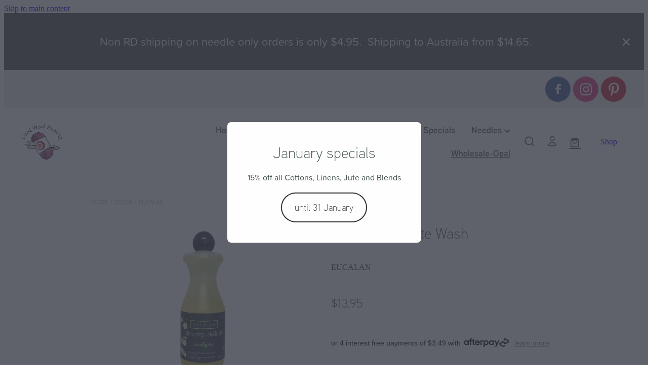

--- FILE ---
content_type: text/html; charset=UTF-8
request_url: https://www.goodwoolhunting.co.nz/shop/product/556025/eucalan-delicate-wash/?variantId=1561302
body_size: 22607
content:
<!-- Website made on Rocketspark -->
<!DOCTYPE HTML>
<html  class="">
<head>

    <!-- Global site tag (gtag.js) - Google Analytics -->
                <script async src="https://www.googletagmanager.com/gtag/js?id=G-6ELHB6X1G4"></script>
                <script>
                window.dataLayer = window.dataLayer || [];
                function gtag(){dataLayer.push(arguments);}
                gtag('js', new Date());
                gtag('config', 'G-6ELHB6X1G4');
                </script>
                <!-- End Google Analytics -->
    <meta http-equiv="Content-Type" content="text/html; charset=UTF-8"/>
    <meta name='csrf-token' content='420a0a73f51150d78f6cfd057fc6d0aa'/>
    
    <title>Eucalan Delicate Wash, Other | Good Wool Hunting</title>
    <meta name="description" content="Benefits of using Eucalan Delicate Wash
Eucalan is a rinse free formula, releasing dirt and debris from the fibres and into the water. This lends itself to treating the trickiest and most delicate ite"/>
    <meta name="keywords" content="Other, Needles, Yarn, Accessories, Printed Patterns"/>

        <link rel="icon" type="image/png" href="/images/favicon/favicon/crop192x192.png?v=20211103183052">
    <link rel="apple-touch-icon" href="/images/favicon/favicon/crop192x192.png?v=20211103183052"/>
    
    <script type="text/javascript" src="https://cdn.rocketspark.com/jquery-1.7.2.min.v20260120181454.js" ></script>


    <link rel="stylesheet" media="print" href="https://cdn.rocketspark.com/printCheckout.css?v=20260120181454"/>

     <script> window.configs = {"development":"false","DEVELOPMENT":"false","requestType":"shop","PREVIEW":"false","EDITOR":"false","template":"blank","navResizeTemplate":"","baseREMUnit":16,"screenSizes":{"t":{"fontSize":14,"contentWidth":400,"contentWidthOversize":400,"min":0,"max":400,"scale":0.7551,"subScale":0.95,"navScale":0.6,"legacy":false},"h":{"fontSize":16,"contentWidth":600,"contentWidthOversize":600,"min":0,"max":740,"scale":0.7551,"subScale":0.95,"navScale":0.6,"legacy":false},"s":{"fontSize":13,"contentWidth":740,"contentWidthOversize":740,"min":740,"max":1080,"scale":0.7959,"subScale":0.7959,"navScale":0.75,"legacy":false},"m":{"fontSize":16,"contentWidth":980,"contentWidthOversize":1080,"min":1080,"max":1460,"scale":1,"subScale":1,"navScale":1,"legacy":true},"l":{"fontSize":19,"contentWidth":1170,"contentWidthOversize":1300,"min":1460,"max":0,"scale":1.1938,"subScale":1.1938,"navScale":1.1,"legacy":false}},"publicURL":"https:\/\/www.goodwoolhunting.co.nz","shortnameURL":"https:\/\/bruce-shelley.rocketspark.co.nz","titleData":{"companyName":"Good Wool Hunting","position":"right","separator":" | "},"CONSOLE_OVERRIDE":true,"noZensmooth":true,"release":"2026.1.20","browserSupport":{"chrome":86,"firefox":78,"edge":86,"internet explorer":12,"ie":12,"opera":72,"edgeMobile":44,"safari":13,"samsung browser":12,"android":89},"siteAutoPopupSettings":{"popupView":"shop","title":"January specials","paragraph":"15% off all Cottons, Linens, Jute and Blends","button":"until 31 January","updated":1767201860762},"globalisationEnabled":false,"analyticsMode":"GA4"}; </script> <link rel="stylesheet" href="https://cdn.rocketspark.com/_dist/css/auth~vendors.6da4c5858d05.bundle.css" type="text/css" media="all" /> <link rel="stylesheet" href="https://cdn.rocketspark.com/_dist/css/public.c96fdbea6cf7.bundle.css" type="text/css" media="all" /> <link rel="stylesheet" href="https://cdn.rocketspark.com/_dist/css/public~vendors.24ec0c1183a5.bundle.css" type="text/css" media="all" /> <link rel="stylesheet" href="https://cdn.rocketspark.com/_dist/css/dashboard~vendors.9c624b80e5b6.bundle.css" type="text/css" media="all" /> <link rel="preload" as="style" href="https://cdn.icomoon.io/181725/Rocketspark/style.css?8gzh5b" onload="this.onload=null;this.rel='stylesheet'"> <link rel="stylesheet" href="/node_modules/@rocketspark/flint-ui/dist/rocketspark/rocketspark.css?v=1768886094"> <link rel="stylesheet" href="/node_modules/@rocketspark/image-gallery/build/css/index.css"> <script type="text/javascript" src="https://cdn.rocketspark.com/_dist/js/public.min.v20260120181454.js" ></script> <script type="text/javascript" src="https://cdn.rocketspark.com/_dist/js/commons.1f709cf9ee1a.bundle.js" ></script> <script type="text/javascript" src="https://cdn.rocketspark.com/_dist/js/blog~vendors.33618b6145a5.bundle.js" ></script> <script type="text/javascript" src="https://cdn.rocketspark.com/_dist/js/shop~vendors.c0601673efb1.bundle.js" ></script> <script type="text/javascript" src="https://cdn.rocketspark.com/_dist/js/houston~vendors.938afeba088b.bundle.js" ></script> <script type="text/javascript" src="https://cdn.rocketspark.com/_dist/js/auth~vendors.1265b1c31cc3.bundle.js" ></script> <script type="text/javascript" src="https://cdn.rocketspark.com/_dist/js/dashboard~vendors.192675722bc3.bundle.js" ></script> <script type="text/javascript" src="https://cdn.rocketspark.com/_dist/js/blastoff~vendors.bb4f8a2101db.bundle.js" ></script> <script type="text/javascript" src="https://cdn.rocketspark.com/_dist/js/public~vendors.8820ff537e13.bundle.js" ></script> <script type="text/javascript" src="https://cdn.rocketspark.com/_dist/js/public.ffd6854062ae.bundle.js" ></script> <script type="module" src="https://nz.rs-cdn.com/node_modules/@rocketspark/flint-ui/dist/rocketspark/rocketspark.esm.js?v=1768886094"></script> <script type="text/javascript" src="https://cdn.rocketspark.com/vueJS/vue.v20260120181454.js" ></script> <script type="text/javascript" src="https://cdn.rocketspark.com/selectChosen/chosen_v1.4.2/chosen.jquery.rs.v20260120181454.js" ></script> <link rel="preload" as="style" href="https://cdn.rocketspark.com/selectChosen/chosen_v1.4.2/chosen.rs.v20260120181454.css" type="text/css" media="all" onload="this.onload=null;this.rel='stylesheet'" /> <link rel="stylesheet" href="https://cdn.rocketspark.com/_dist/css/shop.8a6d4f016ea0.bundle.css" type="text/css" media="screen" /> <script type="text/javascript" src="https://cdn.rocketspark.com/_dist/js/shop~vendors.c0601673efb1.bundle.js" ></script> <script type="text/javascript" src="https://cdn.rocketspark.com/_dist/js/shop.4dc834b6095f.bundle.js" ></script> <!--suppress ES6ConvertVarToLetConst --> <script> var detectedLogoWidth = localStorage.getItem('detectedLogoWidth'); if (detectedLogoWidth) { var style = document.createElement('style'); style.innerHTML = "@media all and (min-width: 740px) { #header #logo, #header .logo { width: " + detectedLogoWidth + '; } }'; document.head.appendChild(style); } </script> <link rel="stylesheet" href="https://nz.rs-cdn.com/site_files/30230/69675/css/css.css?v=20260114153516" type="text/css" media="all" title="dynamicstyle" /> <link rel="stylesheet" href="/site_files/30230/assets/shop/shop.css?v=20260120191950" type="text/css" media="screen" /> <meta name="viewport" content="width=device-width, initial-scale=1"> 
    <script type="text/javascript" src="https://cdn.rocketspark.com/jquery.ba-hashchange.min.v20260120181454.js" ></script>

    <link rel="stylesheet" href="https://cdn.rocketspark.com/colorbox1.5/rocketspark/colorbox.v20260120181454.css" type="text/css" media="screen" />
    <script type="text/javascript" src="https://cdn.rocketspark.com/colorbox1.5/jquery.colorbox-min.v20260120181454.js" ></script>

    <script type="text/javascript" src="https://cdn.rocketspark.com/shop/general.v20260120181454.js" ></script>

    
    <script type="text/javascript" src="https://cdn.rocketspark.com/imagesloaded.pkgd.min.v20260120181454.js" ></script>
    <script type="text/javascript">
    var msnryContainer, msnry, scrollEnabled       = true,
        shopStart = shopIncrement = 10, searchTerm = null;
        </script>

    <script async src="https://www.google.com/recaptcha/api.js?render=6LegZw8dAAAAAA2BWSD2g02LF9OFWVWzRuLBFAxQ"></script>

                <script defer type="text/javascript" src="//use.typekit.net/ik/[base64].js"></script>

    
    
    <script type="text/javascript"> 
gtag('config', 'UA-24485221-2');
</script>
<meta name="p:domain_verify" content="4ba68b8a4ccde7ce590d60692ed37bc6"/>
<!-- Meta Pixel Code -->
<script>
!function(f,b,e,v,n,t,s)
{if(f.fbq)return;n=f.fbq=function(){n.callMethod?
n.callMethod.apply(n,arguments):n.queue.push(arguments)};
if(!f._fbq)f._fbq=n;n.push=n;n.loaded=!0;n.version='2.0';
n.queue=[];t=b.createElement(e);t.async=!0;
t.src=v;s=b.getElementsByTagName(e)[0];
s.parentNode.insertBefore(t,s)}(window, document,'script',
'https://connect.facebook.net/en_US/fbevents.js');
fbq('init', '1126187001669189');
fbq('track', 'PageView');
</script>
<noscript><img height="1" width="1" style="display:none"
src="https://www.facebook.com/tr?id=1126187001669189&ev=PageView&noscript=1"
/></noscript>
<!-- End Meta Pixel Code -->
    
    <link rel="canonical" href="https://www.goodwoolhunting.co.nz/shop/product/556025/eucalan-delicate-wash/" />
</head>
<body data-page-id="shop" class=" contact-bar">
<a href="#main_body" class="_925853a1 _925853a1--94949644 _7720d2f9">Skip to main content</a>    <style>.old-browser-popup{position:fixed;width:100%;height:100%;z-index:9999999}.old-browser-popup__background-fade{position:absolute;background:#000;width:100%;height:100%;opacity:.6;z-index:1}.old-browser-popup__box{position:relative;z-index:2;width:42.25rem;margin:0 auto;text-align:center;top:40%}.old-browser-popup__inner{padding:3rem 2rem;font-size:1rem}.old-browser-popup__inner .site-button{margin:1rem auto 0;font-size:1.2rem}@media (max-width:720px){.old-browser-popup__box{width:90%;top:50%;-ms-transform:translate(0,-50%);-webkit-transform:translate(0,-50%);transform:translate(0,-50%)}.old-browser-popup__box br{display:none}.old-browser-popup__inner a.site-button{font-size:16px}}</style>
    <script src="https://cdn.jsdelivr.net/npm/ua-parser-js@0/dist/ua-parser.min.js"></script>
    <script type="text/javascript">
    "use strict";if(!window.PREVIEW&&!window.EDITOR&&window.sessionStorage&&null===window.sessionStorage.getItem("old-browser")){var browserName,version,parser=new UAParser,popup='<div class="old-browser-popup"><div class="old-browser-popup__background-fade"></div><div class="old-browser-popup__box content-background"><div class="old-browser-popup__inner p-font p-font-colour">Our website doesn\'t fully support the browser you are using, we <br/>recommend you <a href="https://updatemybrowser.org/" target="_blank">update to a newer version</a>.<br/><a onclick="location.reload();" class="site-button">Continue with current browser</a></div></div></div>';if(void 0!==parser){void 0!==parser.getBrowser().name&&(browserName=parser.getBrowser().name.toLowerCase()),void 0!==parser.getBrowser().version&&(version=parseFloat(parser.getBrowser().version));var browserPopup=document.getElementById("old-browser-popup");if(void 0!==browserName){var configs=window.configs;if(Object.prototype.hasOwnProperty.call(configs,"browserSupport")&&Object.prototype.hasOwnProperty.call(configs.browserSupport,browserName)){var browserNameTest=configs.browserSupport[browserName];"edge"===browserName&&"mobile"===parser.getDevice().type&&(browserNameTest="edgeMobile"),version<configs.browserSupport[browserNameTest]&&document.body.insertAdjacentHTML("beforeend",popup)}}}window.sessionStorage.setItem("old-browser",!0)}
    </script>
    <div class="side-of-page">
            </div> <!-- end .side-of-page -->

	<div id="shadow">
		<div id="shadow_inner">

                <div class="announcement-bar">
        <div class="announcement-bar__content"><p class="text-center">Non RD shipping on needle only orders is only $4.95.&nbsp; Shipping to Australia from $14.65.&nbsp;</p></div>
        <rs-icon class="announcement-bar__close" name="x"></rs-icon>
    </div>
<div class="rs-contact-bar-container right rs-contact-bar-container--blank-template header--width-full" data-position="top" style="display: block;"><div class="rs-contact-bar-inner"><div class="contact-bar-spacer"></div><div class="social-container  style3 brand contactBar"><div class="social-row"><a class='social-icon facebook-icon' href='https://www.facebook.com/Good-Wool-Hunting-101712772426708' target="_blank" title="A link to this website's Facebook."><svg height="17" width="9" xmlns:xlink="http://www.w3.org/1999/xlink" xmlns="http://www.w3.org/2000/svg" viewBox="0 0 9 17">
    <path fill-rule="evenodd" d="M 8.86 9.02 C 8.86 9.02 5.61 9.02 5.61 9.02 C 5.61 9.02 5.61 17 5.61 17 C 5.61 17 2.3 17 2.3 17 C 2.3 17 2.3 9.02 2.3 9.02 C 2.3 9.02 0 9.02 0 9.02 C 0 9.02 0 6.15 0 6.15 C 0 6.15 2.3 6.15 2.3 6.15 C 2.3 6.15 2.3 4.97 2.3 3.7 C 2.3 1.77 3.66 0 6.79 0 C 8.05 0 8.99 0.11 8.99 0.11 C 8.99 0.11 8.91 2.79 8.91 2.79 C 8.91 2.79 7.96 2.79 6.92 2.79 C 5.79 2.79 5.61 3.26 5.61 4.05 C 5.61 4.15 5.61 4.19 5.61 4.19 C 5.61 4.41 5.61 4.95 5.61 6.15 C 5.61 6.15 9 6.15 9 6.15 C 9 6.15 8.86 9.02 8.86 9.02 Z" />
</svg></a><a class='social-icon instagram-icon' href='https://www.instagram.com/goodwoolhuntingnz' target="_blank" title="A link to this website's Instagram."><?xml version="1.0" encoding="utf-8"?>
<!-- Generator: Adobe Illustrator 19.2.1, SVG Export Plug-In . SVG Version: 6.00 Build 0)  -->
<svg version="1.1" id="Layer_1" xmlns="http://www.w3.org/2000/svg" xmlns:xlink="http://www.w3.org/1999/xlink" x="0px" y="0px"
	 viewBox="0 0 504 504" style="enable-background:new 0 0 504 504;" xml:space="preserve">
<g>
	<path d="M504,191c-0.4-5.2-0.9-32.5-1.1-37.7c-1-23.9-3.8-47.5-13.4-69.7C471.8,42.7,440.6,17.8,397.7,7c-19-4.8-38.5-5.7-57.9-6.2
		c-0.2,0-0.3,0-0.4,0C284.2,0.8,224.3,0,169.1,0c-5.2,0.4-10.5,0.9-15.7,1.1c-23.9,1-47.5,3.8-69.7,13.4
		C42.8,32.2,17.9,63.4,7.1,106.3c-4.8,19-5.7,38.5-6.2,57.9L0,335c0.4,5.2,0.9,10.5,1.1,15.7c1,23.9,3.8,47.5,13.4,69.7
		c17.7,40.9,48.9,65.8,91.8,76.6c19,4.8,38.5,5.7,57.9,6.2c0.2,0,0.3,0,0.4,0c55.2,0,115.1,0.8,170.3,0.8c5.2-0.4,10.5-0.9,15.7-1.1
		c23.9-1,47.5-3.8,69.7-13.4c40.9-17.7,65.8-48.9,76.6-91.8c4.8-19,5.7-38.5,6.2-57.9c0-0.2,0-0.3,0-0.4
		C503.2,284.1,504,246.2,504,191z M456.8,353.9c-0.5,12.2-2.1,24.7-5.3,36.4c-9.9,36.4-34.6,57.6-71.3,63.3
		c-21.4,3.4-43.4,3.8-65.2,4.3c-29.5,0.8-59,0.7-88.5,0.4c-29.6-0.4-59.3-0.8-88.9-2.6c-26-1.6-49.4-10.2-67.2-30.7
		c-12.7-14.6-19.3-32-21.3-50.8c-2-19.7-2.8-39.5-3.2-59.3c-0.6-29.5-0.7-59-0.4-88.5c0.4-29.6,0.8-59.3,2.6-88.9
		c1.6-26,10.2-49.4,30.7-67.2c14.6-12.7,32-19.3,50.8-21.3c19.7-2,39.5-2.8,59.3-3.2c29.5-0.6,59-0.7,88.5-0.4
		c29.6,0.4,59.3,0.8,88.9,2.6c26,1.6,49.4,10.2,67.2,30.7c12.7,14.6,19.3,32,21.3,50.8c2,19.7,2.8,39.5,3.3,59.3
		c0.5,21,0.9,42,0.9,63c0.3,0-0.3,0,0,0C458.3,285.9,458,319.9,456.8,353.9z"/>
	<path d="M381.5,252.1c0,71.7-58.1,129.5-129.9,129.4c-71.4-0.1-129.2-58.1-129.1-129.6c0.1-71.7,58.1-129.5,129.9-129.4
		C323.8,122.6,381.5,180.6,381.5,252.1z M251.9,335.8c45.9,0,83.9-37.5,83.9-82.9c0-46.7-37.2-84.7-83-84.8
		c-46.9,0-84.6,37.3-84.7,83.6C168.2,298.2,205.7,335.8,251.9,335.8z"/>
	<path d="M386.2,87.2c16.9-0.1,30.6,13.4,30.6,30.3c0,16.8-13.6,30.5-30.4,30.5c-16.7,0-30.5-13.8-30.4-30.6
		C356.1,100.8,369.7,87.2,386.2,87.2z"/>
</g>
</svg>
</a></div><div class="social-row"><a class='social-icon pinterest-icon' href='https://www.pinterest.nz/goodwoolhunting/' target="_blank" title="A link to this website's Pinterest."><!-- Generator: Avocode undefined - http://avocode.com -->
<svg height="22" width="18" xmlns:xlink="http://www.w3.org/1999/xlink" xmlns="http://www.w3.org/2000/svg" viewBox="0 0 18 22">
    <path fill-rule="evenodd" d="M 3.67 21.42 C 3.67 21.42 3.66 19.33 3.9 18.31 C 4.16 17.2 5.62 10.92 5.62 10.92 C 5.62 10.92 5.2 10.05 5.2 8.77 C 5.2 6.76 6.34 5.26 7.77 5.26 C 8.99 5.26 9.58 6.19 9.58 7.3 C 9.58 8.54 8.8 10.39 8.39 12.11 C 8.06 13.55 9.11 14.72 10.5 14.72 C 13.03 14.72 14.74 11.42 14.74 7.51 C 14.74 4.54 12.77 2.32 9.18 2.32 C 5.13 2.32 2.6 5.38 2.6 8.81 C 2.6 9.99 2.95 10.82 3.48 11.47 C 3.73 11.76 3.77 11.88 3.68 12.22 C 3.61 12.47 3.46 13.07 3.4 13.31 C 3.32 13.66 3.04 13.78 2.73 13.65 C 0.87 12.88 0 10.8 0 8.47 C 0 4.62 3.2 0 9.55 0 C 14.65 0 18 3.75 18 7.77 C 18 13.09 15.09 17.06 10.8 17.06 C 9.35 17.06 8 16.27 7.53 15.37 C 7.53 15.37 6.76 18.5 6.59 19.1 C 6.31 20.14 5.25 22 5.25 22 C 5.25 22 3.67 21.42 3.67 21.42 Z" />
</svg></a></div></div></div></div><div class="header _51cf2b51 header--template-right header--sticky-fix">
    <div class="header__inner header__inner-width-full">
            <div class="header-logo header-logo--image">
            <a href="/" class="header-logo__inner" aria-label="Good Wool Hunting homepage">
                    </a>
        </div>
    <nav class="site-nav" id="site-navigation" aria-label="Main navigation">
            <div class="site-nav__desktop">
                            <div class="site-nav__item">

                                            <a href="/" class="site-nav__item-link">
                            Home
                                                    </a>
                    
                                    </div>
                            <div class="site-nav__item header-dropdown--has-dropdown">

                                            <a href="/shop/filter/category=26118/" class="site-nav__item-link">
                            Yarn
                                                            <span class="header-dropdown__arrow"><?xml version="1.0" encoding="UTF-8"?>
<svg width="21px" height="14px" viewBox="0 0 21 14" version="1.1" xmlns="http://www.w3.org/2000/svg" xmlns:xlink="http://www.w3.org/1999/xlink">
    <g stroke="none" stroke-width="1" fill="none" fill-rule="evenodd">
        <polygon fill="#000000" points="20.1999615 3.43121387 10.4311754 13.2 0.286666716 3.05549133 2.95429677 0.2 10.4311754 7.67687861 17.5323315 0.575722543"></polygon>
    </g>
</svg></span>
                                                    </a>
                    
                                            <div class="header-dropdown">
                            <div class="header-dropdown__menu">
                                                                    <a class="header-dropdown__link " href="/broadway/">Broadway</a>
                                                                    <a class="header-dropdown__link " href="/brushtale/">Brushtale</a>
                                                                    <a class="header-dropdown__link " href="/chaska/">Chaska</a>
                                                                    <a class="header-dropdown__link " href="/chester-wool/">Chester Wool</a>
                                                                    <a class="header-dropdown__link " href="/countrywide-yarns/">Countrywide Yarns</a>
                                                                    <a class="header-dropdown__link " href="/crucci/">Crucci</a>
                                                                    <a class="header-dropdown__link " href="/dmc/">DMC</a>
                                                                    <a class="header-dropdown__link " href="/fyberspates/">Fyberspates</a>
                                                                    <a class="header-dropdown__link " href="/greytown-fibre-co/">Greytown Fibre Co</a>
                                                                    <a class="header-dropdown__link " href="/gusto/">Gusto</a>
                                                                    <a class="header-dropdown__link " href="/kate-davies/">Kate Davies</a>
                                                                    <a class="header-dropdown__link " href="/lopi/">Lopi</a>
                                                                    <a class="header-dropdown__link " href="/malabrigo/">Malabrigo</a>
                                                                    <a class="header-dropdown__link " href="/opal/">Opal</a>
                                                                    <a class="header-dropdown__link " href="/rosarios-4/">Rosarios 4</a>
                                                                    <a class="header-dropdown__link " href="/rowan/">Rowan</a>
                                                                    <a class="header-dropdown__link " href="/schachenmayr/">Schachenmayr</a>
                                                                    <a class="header-dropdown__link " href="/scheepjes/">Scheepjes</a>
                                                                    <a class="header-dropdown__link " href="/simys/">Simys</a>
                                                                    <a class="header-dropdown__link " href="/stolen-stitches/">Stolen Stitches</a>
                                                                    <a class="header-dropdown__link " href="/urth/">Urth</a>
                                                                    <a class="header-dropdown__link " href="/west-yorkshire-spinners/">West Yorkshire Spinners</a>
                                                            </div>
                        </div>
                                    </div>
                            <div class="site-nav__item header-dropdown--has-dropdown">

                                            <a href="/free/" class="site-nav__item-link">
                            FREE!
                                                            <span class="header-dropdown__arrow"><?xml version="1.0" encoding="UTF-8"?>
<svg width="21px" height="14px" viewBox="0 0 21 14" version="1.1" xmlns="http://www.w3.org/2000/svg" xmlns:xlink="http://www.w3.org/1999/xlink">
    <g stroke="none" stroke-width="1" fill="none" fill-rule="evenodd">
        <polygon fill="#000000" points="20.1999615 3.43121387 10.4311754 13.2 0.286666716 3.05549133 2.95429677 0.2 10.4311754 7.67687861 17.5323315 0.575722543"></polygon>
    </g>
</svg></span>
                                                    </a>
                    
                                            <div class="header-dropdown">
                            <div class="header-dropdown__menu">
                                                                    <a class="header-dropdown__link " rel="noopener noreferrer" target="_blank"  href="/gift-with-purchase/">Gift with purchase</a>
                                                            </div>
                        </div>
                                    </div>
                            <div class="site-nav__item header-dropdown--has-dropdown">

                                            <a href="/free-patterns/" class="site-nav__item-link">
                            Free Patterns
                                                            <span class="header-dropdown__arrow"><?xml version="1.0" encoding="UTF-8"?>
<svg width="21px" height="14px" viewBox="0 0 21 14" version="1.1" xmlns="http://www.w3.org/2000/svg" xmlns:xlink="http://www.w3.org/1999/xlink">
    <g stroke="none" stroke-width="1" fill="none" fill-rule="evenodd">
        <polygon fill="#000000" points="20.1999615 3.43121387 10.4311754 13.2 0.286666716 3.05549133 2.95429677 0.2 10.4311754 7.67687861 17.5323315 0.575722543"></polygon>
    </g>
</svg></span>
                                                    </a>
                    
                                            <div class="header-dropdown">
                            <div class="header-dropdown__menu">
                                                                    <a class="header-dropdown__link " href="/wys-free-pattern-bo-peep-patterns/">WYS free pattern Bo Peep patterns</a>
                                                                    <a class="header-dropdown__link " href="/wys-free-pattern-colourlab-dk-zr/">WYS free pattern Colourlab DK ZR</a>
                                                                    <a class="header-dropdown__link " href="/wys-free-pattern-elements-dk/">WYS free pattern Elements DK</a>
                                                                    <a class="header-dropdown__link " href="/wys-free-pattern-exquisite-4ply/">WYS free pattern Exquisite 4ply</a>
                                                                    <a class="header-dropdown__link " href="/wys-free-pattern-pure-dk/">WYS free pattern Pure DK</a>
                                                                    <a class="header-dropdown__link " href="/wys-free-pattern-retreat/">WYS free pattern Retreat</a>
                                                                    <a class="header-dropdown__link " href="/wys-free-pattern-signature-4ply/">WYS free pattern Signature 4ply</a>
                                                                    <a class="header-dropdown__link " href="/wys-free-pattern-signature-4ply/">WYS free pattern Signature 4ply</a>
                                                                    <a class="header-dropdown__link " href="/wys-free-pattern-the-croft-wild-shetland/">WYS free pattern the croft wild shetland</a>
                                                                    <a class="header-dropdown__link " href="/wys-free-pattern-zr-4ply/">WYS free pattern ZR 4ply</a>
                                                                    <a class="header-dropdown__link " href="/wys-free-pattern-pure-dk/">WYS free pattern Pure DK</a>
                                                                    <a class="header-dropdown__link " href="/chiaogoo-free-4ply-hat-pattern/">Chiaogoo free 4ply hat pattern</a>
                                                                    <a class="header-dropdown__link " href="/crucci-free-sock-pattern/">Crucci free sock pattern</a>
                                                                    <a class="header-dropdown__link " href="/crucci-free-any-ply-blankie-pattern/">Crucci free any ply blankie pattern</a>
                                                                    <a class="header-dropdown__link " href="/crucci-free-8ply-cotton-dishcloth-pattern/">Crucci free 8ply cotton dishcloth pattern</a>
                                                                    <a class="header-dropdown__link " href="/lettlopi-free-patterns-by-vedis-jonsdottir/">Lettlopi free patterns by Védís Jónsdóttir</a>
                                                                    <a class="header-dropdown__link " href="/fjallalopi-free-kids-pattern-by-vedis-jonsdotti/">Fjallalopi free kids pattern by Védís Jónsdótt</a>
                                                                    <a class="header-dropdown__link " href="/alafosslopii-free-patterns-ufa/">Alafosslopii free patterns Þúfa</a>
                                                            </div>
                        </div>
                                    </div>
                            <div class="site-nav__item">

                                            <a href="https://www.goodwoolhunting.co.nz/shop/#category=26118&amp;search=cotton" class="site-nav__item-link" target="_blank">
                            Specials
                                                    </a>
                    
                                    </div>
                            <div class="site-nav__item header-dropdown--has-dropdown">

                                            <a href="/needles/" class="site-nav__item-link">
                            Needles
                                                            <span class="header-dropdown__arrow"><?xml version="1.0" encoding="UTF-8"?>
<svg width="21px" height="14px" viewBox="0 0 21 14" version="1.1" xmlns="http://www.w3.org/2000/svg" xmlns:xlink="http://www.w3.org/1999/xlink">
    <g stroke="none" stroke-width="1" fill="none" fill-rule="evenodd">
        <polygon fill="#000000" points="20.1999615 3.43121387 10.4311754 13.2 0.286666716 3.05549133 2.95429677 0.2 10.4311754 7.67687861 17.5323315 0.575722543"></polygon>
    </g>
</svg></span>
                                                    </a>
                    
                                            <div class="header-dropdown">
                            <div class="header-dropdown__menu">
                                                                    <a class="header-dropdown__link " rel="noopener noreferrer" target="_blank"  href="/sets/">Sets</a>
                                                                    <a class="header-dropdown__link " rel="noopener noreferrer" target="_blank"  href="/crochet/">Crochet</a>
                                                                    <a class="header-dropdown__link " rel="noopener noreferrer" target="_blank"  href="/knit/">Knit</a>
                                                                    <a class="header-dropdown__link " rel="noopener noreferrer" target="_blank"  href="/single-point/">Single Point</a>
                                                                    <a class="header-dropdown__link " rel="noopener noreferrer" target="_blank"  href="/double-point/">Double Point</a>
                                                                    <a class="header-dropdown__link " rel="noopener noreferrer" target="_blank"  href="/circular/">Circular</a>
                                                                    <a class="header-dropdown__link " rel="noopener noreferrer" target="_blank"  href="/pouch-sleeve/">Pouch/Sleeve</a>
                                                                    <a class="header-dropdown__link " rel="noopener noreferrer" target="_blank"  href="/detergent/">Detergent</a>
                                                                    <a class="header-dropdown__link " rel="noopener noreferrer" target="_blank"  href="/project-bags/">Project Bags</a>
                                                                    <a class="header-dropdown__link " rel="noopener noreferrer" target="_blank"  href="/stitch-markers/">Stitch Markers</a>
                                                                    <a class="header-dropdown__link " href="/tumblers--mugs/">Tumblers / Mugs</a>
                                                            </div>
                        </div>
                                    </div>
                            <div class="site-nav__item">

                                            <a href="https://retailers.goodwoolhunting.co.nz/user/" class="site-nav__item-link" target="_blank">
                            Wholesale-Opal
                                                    </a>
                    
                                    </div>
                    </div>
        <div class="site-nav__mobile">
                            <div class="site-nav__item site-nav__item--mobile">
                    <a href="/shop/" class="site-nav__item-link">Shop</a>
                </div>
                            <div class="site-nav__item site-nav__item--mobile">
                    <a href="/blog/" class="site-nav__item-link">Blog</a>
                </div>
                            <div class="site-nav__item site-nav__item--mobile">
                    <a href="/shop/my-account/" class="site-nav__item-link">My Account</a>
                </div>
                    </div>
            <div class="header-buttons">
        <a href="/shop/" class="_925853a1 _925853a1--f67b87bc _4b0152f0" target="">
            Shop
        </a>
    </div>

    </nav>
    <div class="header-icons">
            
            <div class="header-shop-icons" data-is-enabled="1" data-is-catalog="" data-cart-count="0" data-user-accounts="1"></div>

    </div>        <div class="header-buttons">
        <a href="/shop/" class="_925853a1 _925853a1--f67b87bc _4b0152f0" target="">
            Shop
        </a>
    </div>

    <div class="header-mobile header-mobile--icon-count-4">
    <button class="header-mobile__icons header__hamburger header__hamburger--mobile header__hamburger--squeeze" type="button" aria-label="Open navigation menu" aria-controls="site-navigation" aria-expanded="false">
      <span class="header__hamburger-box">
        <span class="header__hamburger-inner"></span>
      </span>
    </button>            <a href="tel: +64-27-239-1329" class="header-mobile__icons rs-icon-Mobile" style="font-size:26px;" aria-label="Phone +64-27-239-1329"></a>
    
            <rs-icon class="header-mobile__icons header-mobile__icons--search" name="search" size="30" tabindex="0" role="button" aria-label="Search" aria-haspopup="true" aria-pressed="false"></rs-icon>
        <a href="/shop/checkout/" aria-label="Go to shop checkout" class="header-mobile__icons rs-icon-shopping-bag " style="font-size:36px;"><span class="path1"></span><span class="path2"></span></a>
    </div>

    </div>

                <div class="_708858fd" data-hidden=""></div>
    </div>
<div class="feature-area-main feature-area-main--main feature-area-main--above" id="feature-area"><div class="mobile-menu-bar mobile-menu-bar--3-count mobile-menu-component no-feature"><a class="mobile-menu-icon mobile-menu-toggle"><span></span></a><a href="/shop/" class="mobile-menu-icon mobile-menu-contact-cart"><svg xmlns="http://www.w3.org/2000/svg" width="25" height="22" viewBox="0 0 25 22">
  <g fill="none" fill-rule="evenodd">
    <path fill="#FFF" fill-rule="nonzero" d="M5.6984106,14.4725216 L17.5350552,14.4725216 C18.8772185,14.4725216 19.9721413,13.352193 19.9721413,11.9788871 L19.9721413,6.88319918 L19.9721413,6.86512936 L19.9721413,6.82898973 C19.9721413,6.81995483 19.9721413,6.81091992 19.9677263,6.80188501 C19.9677263,6.7928501 19.9633113,6.77929774 19.9633113,6.77026283 C19.9633113,6.76122793 19.9588962,6.75219302 19.9588962,6.74315811 C19.9544812,6.7341232 19.9544812,6.7250883 19.9500662,6.71153593 C19.9456512,6.70250103 19.9456512,6.69346612 19.9412362,6.68443121 C19.9368212,6.6753963 19.9368212,6.6663614 19.9324062,6.65732649 C19.9279912,6.64829158 19.9235762,6.63925667 19.9191611,6.62570431 C19.9147461,6.6166694 19.9103311,6.6076345 19.9059161,6.60311704 C19.9015011,6.59408214 19.8970861,6.58504723 19.8926711,6.57601232 C19.8882561,6.56697741 19.8838411,6.56245996 19.879426,6.55342505 C19.875011,6.54439014 19.866181,6.53535524 19.861766,6.52632033 C19.857351,6.51728542 19.852936,6.51276797 19.844106,6.50373306 C19.8396909,6.49469815 19.8308609,6.4901807 19.8264459,6.48114579 C19.8220309,6.47211088 19.8132009,6.46759343 19.8087859,6.45855852 C19.8043709,6.44952361 19.7955408,6.44500616 19.7911258,6.44048871 C19.7822958,6.4314538 19.7778808,6.42693634 19.7690508,6.41790144 C19.7602208,6.41338398 19.7558057,6.40434908 19.7469757,6.39983162 C19.7381457,6.39531417 19.7293157,6.38627926 19.7204857,6.38176181 C19.7116556,6.37724435 19.7072406,6.3727269 19.6984106,6.36820945 C19.6895806,6.36369199 19.6807506,6.35917454 19.6719205,6.35013963 C19.6630905,6.34562218 19.6542605,6.34110472 19.6454305,6.33658727 C19.6366004,6.33206982 19.6277704,6.32755236 19.6189404,6.32303491 C19.6101104,6.31851745 19.6012804,6.314 19.5924503,6.30948255 C19.5836203,6.30496509 19.5747903,6.30496509 19.5659603,6.30044764 C19.5571302,6.29593018 19.5438852,6.29141273 19.5350552,6.29141273 C19.5262252,6.29141273 19.5173951,6.28689528 19.5129801,6.28689528 C19.4997351,6.28237782 19.4909051,6.28237782 19.47766,6.28237782 C19.473245,6.28237782 19.46883,6.27786037 19.46,6.27786037 L4.45779249,4.15917454 L4.45779249,2.01790144 C4.45779249,1.99531417 4.45779249,1.9727269 4.45337748,1.95465708 C4.45337748,1.95013963 4.45337748,1.94562218 4.44896247,1.93658727 C4.44896247,1.92303491 4.44454746,1.90948255 4.44454746,1.89593018 C4.44013245,1.88237782 4.44013245,1.87334292 4.43571744,1.85979055 C4.43571744,1.85075565 4.43130243,1.84623819 4.43130243,1.83720329 C4.42688742,1.82365092 4.42247241,1.81009856 4.4180574,1.7965462 C4.4180574,1.79202875 4.41364238,1.78299384 4.41364238,1.77847639 C4.40922737,1.76492402 4.40481236,1.75588912 4.39598234,1.74233676 C4.39156733,1.7378193 4.39156733,1.72878439 4.38715232,1.72426694 C4.38273731,1.71523203 4.3783223,1.70619713 4.36949227,1.69716222 C4.36507726,1.68812731 4.36066225,1.68360986 4.35624724,1.67457495 C4.35183223,1.66554004 4.34741722,1.66102259 4.34300221,1.65198768 C4.3385872,1.64295277 4.32975717,1.63391786 4.32534216,1.62488296 C4.32092715,1.6203655 4.31651214,1.61584805 4.31209713,1.6113306 C4.30326711,1.60229569 4.29443709,1.59326078 4.28560706,1.58422587 C4.28119205,1.57970842 4.27677704,1.57519097 4.27236203,1.57067351 C4.26353201,1.5616386 4.25470199,1.5526037 4.24145695,1.54356879 C4.23704194,1.53905133 4.22821192,1.53453388 4.22379691,1.53001643 C4.21496689,1.52098152 4.20613687,1.51646407 4.19730684,1.50742916 C4.18406181,1.49839425 4.17081678,1.48935934 4.16198675,1.48484189 C4.15757174,1.48032444 4.15315673,1.48032444 4.14874172,1.47580698 C4.13108168,1.46677207 4.10900662,1.45773717 4.09134658,1.44870226 L0.837483444,0.0482915811 C0.532847682,-0.0827145791 0.18406181,0.0618439425 0.0560264901,0.373548255 C-0.07200883,0.685252567 0.0692715232,1.04213142 0.373907285,1.17313758 L3.2613245,2.41995483 L3.2613245,5.18463655 L3.2613245,5.62282957 L3.2613245,8.9838152 L3.2613245,11.987922 L3.2613245,15.7825832 C3.2613245,17.0474702 4.18847682,18.0955195 5.38494481,18.2536304 C5.16860927,18.6240616 5.04057395,19.0577372 5.04057395,19.5185175 C5.04057395,20.878271 6.12225166,21.9805298 7.44675497,21.9805298 C8.77125828,21.9805298 9.85293598,20.8737536 9.85293598,19.5185175 C9.85293598,19.0667721 9.73373068,18.637614 9.52181015,18.2762177 L14.8816336,18.2762177 C14.669713,18.6421314 14.5505077,19.0667721 14.5505077,19.5185175 C14.5505077,20.878271 15.6321854,21.9805298 16.9566887,21.9805298 C18.2811921,21.9805298 19.3628698,20.8737536 19.3628698,19.5185175 C19.3628698,18.1632813 18.2811921,17.0565051 16.9566887,17.0565051 L5.6984106,17.0565051 C5.00966887,17.0565051 4.45337748,16.4827885 4.45337748,15.7825832 L4.45337748,14.1291951 C4.81540839,14.3460329 5.24366446,14.4725216 5.6984106,14.4725216 Z M8.66529801,19.514 C8.66529801,20.200653 8.11783664,20.7562998 7.45116998,20.7562998 C6.78450331,20.7562998 6.23704194,20.1961355 6.23704194,19.514 C6.23704194,18.8318645 6.78450331,18.2717002 7.45116998,18.2717002 C8.11783664,18.2717002 8.66529801,18.827347 8.66529801,19.514 Z M18.1752318,19.514 C18.1752318,20.200653 17.6277704,20.7562998 16.9611038,20.7562998 C16.2944371,20.7562998 15.7469757,20.1961355 15.7469757,19.514 C15.7469757,18.8318645 16.2944371,18.2717002 16.9611038,18.2717002 C17.6277704,18.2717002 18.1752318,18.827347 18.1752318,19.514 Z M17.5350552,13.252809 L5.6984106,13.252809 C5.00966887,13.252809 4.45337748,12.6790924 4.45337748,11.9788871 L4.45337748,8.97478029 L4.45337748,5.61379466 L4.45337748,5.38792197 L18.7800883,7.40722382 L18.7800883,11.9743696 C18.7800883,12.6836099 18.2193819,13.252809 17.5350552,13.252809 Z"/>
    <circle class="item-dot" cx="21" cy="5" r="4" fill="#F00"/>
  </g>
</svg>
</a><a class="mobile-menu-icon mobile-menu-contact-search"><?xml version="1.0" encoding="UTF-8" standalone="no"?>
<svg width="18px" height="18px" viewBox="0 0 18 18" version="1.1" xmlns="http://www.w3.org/2000/svg" xmlns:xlink="http://www.w3.org/1999/xlink">
    <g id="Cart-Contact-Bar" stroke="none" stroke-width="1" fill="none" fill-rule="evenodd">
        <g id="Empty-Cart-Icon" transform="translate(-845.000000, -13.000000)">
            <g id="Search" transform="translate(845.000000, 13.000000)">
                <g id="magnifying-glass" stroke-width="1" fill-rule="evenodd">
                    <g id="Capa_1"></g>
                </g>
                <path d="M17.8423503,17.0820399 L13.468071,12.7077605 C14.6414634,11.3587583 15.3518847,9.59866962 15.3518847,7.67494457 C15.3518847,3.44035477 11.9075388,0 7.67694013,0 C3.44235033,0 0.00199556541,3.4443459 0.00199556541,7.67494457 C0.00199556541,11.9055432 3.44634146,15.3498891 7.67694013,15.3498891 C9.60066519,15.3498891 11.3607539,14.6394678 12.7097561,13.4660754 L17.0840355,17.8403548 C17.1878049,17.9441242 17.3274945,18 17.4631929,18 C17.5988914,18 17.7385809,17.9481153 17.8423503,17.8403548 C18.0498891,17.632816 18.0498891,17.2895787 17.8423503,17.0820399 Z M1.07560976,7.67494457 C1.07560976,4.03503326 4.03702882,1.07760532 7.672949,1.07760532 C11.3128603,1.07760532 14.2702882,4.03902439 14.2702882,7.67494457 C14.2702882,11.3108647 11.3128603,14.2762749 7.672949,14.2762749 C4.03702882,14.2762749 1.07560976,11.3148559 1.07560976,7.67494457 Z" id="Shape" fill="#FFFFFF" fill-rule="nonzero"></path>
            </g>
        </g>
    </g>
</svg></a></div></div>
			<div id="content" class="shop_page">
								<div id="main_body" class="main-body">
                    						<div id="shop_body" class="wrap" data-hasClientUsedFeaturedProductBefore='true'>
							<div class="content_column1">
								<div class="column">
									<div class="shop shop--product-page shop--product-page-no-padding">
                                                <div id="product-page" >
                            <div class="product-breadcrumb p">
                    <a class="text-link-colour" href="/shop/">Store</a><span>/</span><a class="text-link-colour" href="/shop/filter/category=25693/">Other</a><span>/</span><a class="text-link-colour" href="/shop/filter/brands=27431/">Eucalan</a>                </div>
                        <div id="product-left">
                <div class="product-page__gallery" data-highlight="#333333" data-ratio="4:3" data-fill-type="contain">
<div class="picture-tag-service" style="padding-bottom: 75.00%;">
<picture  data-tags="1561303,1561304,1561305,1561306,1561307,1561298,1561299,1561300,1561301,1561302,1559979,1561295,1561296,1561297,3804269,all" data-thumbnail="https://d1dyj6segvzycq.cloudfront.net/96a71386-1180-46bc-888d-6860b4df20f4/96a77ed3-e35a-43d9-84ca-78d5e2e0f713/984f0f8f-41cc-44e7-99e1-b1a2911c832b/mgppyllle.png" class="product-page__gallery-images picture-tag-service__image--contain picture-tag-service__image" data-popup-image="https://dzpdbgwih7u1r.cloudfront.net/96a71386-1180-46bc-888d-6860b4df20f4/96a77ed3-e35a-43d9-84ca-78d5e2e0f713/984f0f8f-41cc-44e7-99e1-b1a2911c832b/w450h600-mgppyllle.png" alt="">  <source srcset="https://dzpdbgwih7u1r.cloudfront.net/96a71386-1180-46bc-888d-6860b4df20f4/96a77ed3-e35a-43d9-84ca-78d5e2e0f713/984f0f8f-41cc-44e7-99e1-b1a2911c832b/w450h600-mgppyllle.png" media="">

 <img  loading="lazy" class="picture-tag-service__image--contain picture-tag-service__image" alt="" src='https://dzpdbgwih7u1r.cloudfront.net/96a71386-1180-46bc-888d-6860b4df20f4/96a77ed3-e35a-43d9-84ca-78d5e2e0f713/984f0f8f-41cc-44e7-99e1-b1a2911c832b/w300h400-mgppyllle.png' />
</picture>
</div>
<div class="picture-tag-service" style="padding-bottom: 75.00%;">
<picture  data-tags="1561303,1561304,1561305,1561306,1561307,1561298,1561299,1561300,1561301,1561302,1559979,1561295,1561296,1561297,3804269,all" data-thumbnail="https://d1dyj6segvzycq.cloudfront.net/96a71386-1180-46bc-888d-6860b4df20f4/96a77ed3-e35a-43d9-84ca-78d5e2e0f713/984f0f92-28f1-493d-8da9-9aea5dcc12fd/fpdusoswt.png" class="product-page__gallery-images picture-tag-service__image--contain picture-tag-service__image" data-popup-image="https://dzpdbgwih7u1r.cloudfront.net/96a71386-1180-46bc-888d-6860b4df20f4/96a77ed3-e35a-43d9-84ca-78d5e2e0f713/984f0f92-28f1-493d-8da9-9aea5dcc12fd/w450h600-fpdusoswt.png" alt="">  <source srcset="https://dzpdbgwih7u1r.cloudfront.net/96a71386-1180-46bc-888d-6860b4df20f4/96a77ed3-e35a-43d9-84ca-78d5e2e0f713/984f0f92-28f1-493d-8da9-9aea5dcc12fd/w450h600-fpdusoswt.png" media="">

 <img  loading="lazy" class="picture-tag-service__image--contain picture-tag-service__image" alt="" src='https://dzpdbgwih7u1r.cloudfront.net/96a71386-1180-46bc-888d-6860b4df20f4/96a77ed3-e35a-43d9-84ca-78d5e2e0f713/984f0f92-28f1-493d-8da9-9aea5dcc12fd/w300h400-fpdusoswt.png' />
</picture>
</div>
<div class="picture-tag-service" style="padding-bottom: 75.00%;">
<picture  data-tags="1561303,1561304,1561305,1561306,1561307,1561298,1561299,1561300,1561301,1561302,1559979,1561295,1561296,1561297,3804269,all" data-thumbnail="https://d1dyj6segvzycq.cloudfront.net/96a71386-1180-46bc-888d-6860b4df20f4/96a77ed3-e35a-43d9-84ca-78d5e2e0f713/984f0f94-386e-41e2-9518-7e2f19c7959a/lmapmgjwe.png" class="product-page__gallery-images picture-tag-service__image--contain picture-tag-service__image" data-popup-image="https://dzpdbgwih7u1r.cloudfront.net/96a71386-1180-46bc-888d-6860b4df20f4/96a77ed3-e35a-43d9-84ca-78d5e2e0f713/984f0f94-386e-41e2-9518-7e2f19c7959a/w450h600-lmapmgjwe.png" alt="">  <source srcset="https://dzpdbgwih7u1r.cloudfront.net/96a71386-1180-46bc-888d-6860b4df20f4/96a77ed3-e35a-43d9-84ca-78d5e2e0f713/984f0f94-386e-41e2-9518-7e2f19c7959a/w450h600-lmapmgjwe.png" media="">

 <img  loading="lazy" class="picture-tag-service__image--contain picture-tag-service__image" alt="" src='https://dzpdbgwih7u1r.cloudfront.net/96a71386-1180-46bc-888d-6860b4df20f4/96a77ed3-e35a-43d9-84ca-78d5e2e0f713/984f0f94-386e-41e2-9518-7e2f19c7959a/w300h400-lmapmgjwe.png' />
</picture>
</div>
</div><div class="related-products"><h3 class="related-products-heading main-font heading">You might also like these products</h3><ul class="related-products-list"><li><a class="related-image gtm-event gtm-product-click" href="/shop/product/568478/eucalan-pump-for-500ml/" data-sku="PMPLG-500"><div class="related-image__ratio-box" style="width: 133px;"><div class="picture-tag-service" style="padding-bottom: 75.00%;">
<picture  class="picture-tag-service__image--contain picture-tag-service__image" alt="">  <source srcset="https://dzpdbgwih7u1r.cloudfront.net/96a71386-1180-46bc-888d-6860b4df20f4/96a7800d-811b-4397-a7d1-1348ef4d9b8b/984f1951-8b9b-4171-8af7-f1a2cdfcf318/w400h400-uftjoviao.jpg, https://dzpdbgwih7u1r.cloudfront.net/96a71386-1180-46bc-888d-6860b4df20f4/96a7800d-811b-4397-a7d1-1348ef4d9b8b/984f1951-8b9b-4171-8af7-f1a2cdfcf318/w1000h1000-uftjoviao.jpg 2x" media="">

 <img  loading="lazy" class="picture-tag-service__image--contain picture-tag-service__image" alt="" src='https://dzpdbgwih7u1r.cloudfront.net/96a71386-1180-46bc-888d-6860b4df20f4/96a7800d-811b-4397-a7d1-1348ef4d9b8b/984f1951-8b9b-4171-8af7-f1a2cdfcf318/w400h400-uftjoviao.jpg' />
</picture>
</div></div></a><div class="related-product-info-container"><div class="related-title-price-holder"><a href="/shop/product/568478/eucalan-pump-for-500ml/" class="related-title p-font-all gtm-event gtm-product-click" data-sku="PMPLG-500">Eucalan Pump for 500ml</a><div class="related-price main-font p-font-colour"><span class="current-price">$3.95</span></div></div><a id="related-product-adder-568478" class="basket-button shop-button fill add-basket-related" data-product-id="568478"><span class="text">Add to cart</span> <span class="icon">d</span></a></div></li></ul></div>            </div>

            <div id="product-details">
                <h1 class="product-title">Eucalan Delicate Wash</h1>
<p class="product-brand p-font-colour">Eucalan</p>
                <p id="current_price" class="product-price main-font p-font-colour">
                    <span class="current-price">$13.95</span>                </p>
                <div class="gateway-extra gateway-extra--dps gateway-extra--empty">

</div>
<div class="gateway-extra gateway-extra--afterpay">
or 4 interest free payments of $3.49 with<span class="gateway-extra__svg m-l-5 m-r-5"><svg id="Layer_1" data-name="Layer 1" xmlns="http://www.w3.org/2000/svg" viewBox="0 0 38 24"><defs><style>.cls-1{fill:#fff;}</style></defs><path class="cls-1" d="M35,0H3A3,3,0,0,0,0,3V21a3,3,0,0,0,3,3H35a3,3,0,0,0,3-3V3A3,3,0,0,0,35,0Z"/><path d="M36.12,10l-1.06-.61L34,8.75a1.07,1.07,0,0,0-1.6.93v.13a.23.23,0,0,0,.1.19l.5.28a.2.2,0,0,0,.28-.08.19.19,0,0,0,0-.1V9.78a.21.21,0,0,1,.2-.22l.12,0,1,.57,1,.56a.22.22,0,0,1,.07.3l-.07.07-1,.56-1,.57a.21.21,0,0,1-.29-.07.24.24,0,0,1,0-.12v-.16a1.07,1.07,0,0,0-1.6-.93l-1.08.62-1.06.61a1.08,1.08,0,0,0-.4,1.46,1,1,0,0,0,.4.4l1.06.61,1.08.61a1.07,1.07,0,0,0,1.6-.93v-.13a.23.23,0,0,0-.1-.19l-.5-.29a.2.2,0,0,0-.28.08.23.23,0,0,0,0,.11v.32a.21.21,0,0,1-.2.22.27.27,0,0,1-.12,0l-1-.57-1-.56A.22.22,0,0,1,30,13l.07-.07,1-.56,1-.57a.21.21,0,0,1,.29.07.24.24,0,0,1,0,.12v.16a1.07,1.07,0,0,0,1.6.93l1.08-.62,1.06-.61a1.06,1.06,0,0,0,.34-1.47A1,1,0,0,0,36.12,10Z"/><path d="M29.14,10.18l-2.49,5.14h-1l.93-1.92-1.46-3.22h1.06l.94,2.15,1-2.15Z"/><path d="M4.25,12a1,1,0,1,0-1,1.05h0a1,1,0,0,0,1-1V12m0,1.83v-.48a1.49,1.49,0,0,1-1.16.54,1.79,1.79,0,0,1-1.75-1.83V12a1.82,1.82,0,0,1,1.75-1.89h0a1.47,1.47,0,0,1,1.14.53v-.46h.89v3.65Z"/><path d="M9.52,13c-.32,0-.4-.12-.4-.42V11h.57v-.79H9.12V9.29H8.2v.89H7V9.81c0-.3.12-.42.44-.42h.2V8.68H7.21c-.76,0-1.12.25-1.12,1v.49H5.58V11h.51v2.86H7V11H8.2v1.79c0,.75.28,1.07,1,1.07h.5V13Z"/><path d="M12.82,11.67a.87.87,0,0,0-.91-.75.89.89,0,0,0-.92.75ZM11,12.24a.91.91,0,0,0,.94.85,1,1,0,0,0,.86-.47h.94a1.79,1.79,0,0,1-1.82,1.27A1.8,1.8,0,0,1,10,12.22V12a1.89,1.89,0,1,1,3.78,0h0a.89.89,0,0,1,0,.23Z"/><path d="M19.66,12a1,1,0,1,0,0,.05V12m-2.89,3.32V10.18h.89v.47a1.49,1.49,0,0,1,1.16-.54,1.79,1.79,0,0,1,1.76,1.82V12a1.82,1.82,0,0,1-1.75,1.89h0a1.44,1.44,0,0,1-1.11-.49v1.92Z"/><path d="M23.82,12a1,1,0,1,0-1.05,1.05h.05a1,1,0,0,0,1-1V12m0,1.83v-.48a1.46,1.46,0,0,1-1.15.54,1.79,1.79,0,0,1-1.76-1.82V12a1.82,1.82,0,0,1,1.75-1.89h0a1.45,1.45,0,0,1,1.13.53v-.46h.9v3.65Z"/><path d="M15.15,10.54a.91.91,0,0,1,.79-.43.88.88,0,0,1,.39.08v.94a1.15,1.15,0,0,0-.65-.17.64.64,0,0,0-.5.71v2.16h-.93V10.18h.9Z"/></svg></span><a href="#" data-region="NZ" data-price="$3.49" class="gateway-extra__learn-more">learn more</a>
</div>
<div class="gateway-extra gateway-extra--bankDeposit gateway-extra--empty">

</div>
<p class='p-font-all m-t-20'>This product option is unavailable. <a href="/shop/product/556025/eucalan-delicate-wash/?variantId=1561298">View other options</a>.</p><div class="m-t-40"><input type="radio" name="product-subscription__type" class="product-subscription__type--hidden" id="purchase-type" value="oneOff" checked /></div>            <div class="product-add-container m-t-40 m-b-40">
                                        <a class="shop-button fill" href="/shop/product/556025/eucalan-delicate-wash/?variantId=1561298">View All Options</a>
                                                </div>
            
                <div id="product-description" class="p-font-all"><p><strong>Benefits of using Eucalan Delicate Wash</strong></p>
<p>Eucalan is a rinse free formula, releasing dirt and debris from the fibres and into the water. This lends itself to treating the trickiest and most delicate items.</p>
<ul><li>Saves your fine garments from extra wear</li><li>Reduces water consumption</li><li>Naturally conditions fibres</li></ul>
<p>Eucalan Delicate Wash is non-toxic, biodegradable, free of optical brighteners, phosphates, synthetic fragrance and dye. Eucalan is pH neutral and is packaged in an easy to recycle, dye free HDPE plastic bottle. Available in 5 scents, Eucalan is scented with only quality essential oils, in addition to natural/unscented. The lanolin acts as a natural conditioner, keeping fibres supple and reducing static. Eucalan meets strict European regulations, it is "quickly" biodegradable.</p>
<p><strong>Eucalan Ingredient List:</strong></p>
<p>Essential Oil (where applicable) (Pure and natural eucalyptus, lavender, grapefruit or jasmine oils)<br>
Ammonium Lauryl Sulphate (Vegetable-based soap)<br>
Ammonium Chloride (Is a salt of ammonia; used as a thickener)<br>
Cocamide MEA (Mild foaming agent and thickener derived from plant source)<br>
Purified Water<br>
Hydroxypropyl Methylcellulose (Thickener derived from plant source)<br>
PEG 75 Lanolin (Naturally derived lanolin)<br>
Methylchloroisothiazolinone (Preservative and antibacterial)</p></div>

                                    <span id="product-sku" class="p-font-colour">SKU: EU-LSM-1</span>
                
                
                <script>gtag('event','view_item',{"items":[{"item_id":"EU-NSM-1","item_name":"Eucalan Delicate Wash","item_brand":"Eucalan","item_category":"Other","item_variant":"Size: 100ml; Fragrance: Natural\/Unscented","price":"13.95"}]});</script>
            </div><!-- end #product-details -->

        </div><!-- end #product-page -->

        										<div class="clrboth"></div>
									</div><!--end .shop -->
								</div><!-- end .column -->
							</div><!-- end .content_column1 -->
						</div><!-- end #shop_body -->

                        <section class="stack _bf4e9d50 stack--content-width-default stack--vertical-top stack--mobile-vertical-top custom-stack design-editable-stack content-editable-stack nstuz-tukyq nsduz-tbz32 nscuz-9y34n stack--footer _6a88ef4e" data-id="9851eae3-15b9-403a-89f1-d0956ede35ec"><div class="stack-inner _dbf617b7"><div class="column-container _5d5af514 column-container--has-more-settings"><div class="column _1100af70 _4993ced5 _4993ced5--1f965d91 _1100af70--1f965d91 _b45e4f82 ncluz-wwynl" data-column="1" id="column_1_stack_1059077" data-unique-id="ncluz-wwynl"><div class="block nbluz-46it7 text_block _660c97b3"  data-id="2794402" data-uuid="999e2fa0-4ab7-4ccb-b8cb-67f674a9c06a" data-block="nbluz-46it7" data-block-type="text"><div class="block_content_container">    <div class="text_block_text p-font p-font-all">        <p>Love that yarn</p>    </div></div></div></div><div class="column _1100af70 _4993ced5 _4993ced5--c7a8ad64 _1100af70--c7a8ad64 _b45e4f82 ncluz-ftx1k" data-column="2" id="column_2_stack_1059077" data-unique-id="ncluz-ftx1k"><div class="block nbluz-f8tsh block--picture _660c97b3 _982f9e32"  data-id="5206805" data-uuid="9c954c73-a7c5-4fc4-bacc-d02f3cd406b5" data-block="nbluz-f8tsh" data-block-type="picture"><div class="_0884a393 _0884a393 _0884a393--acf1f324">    <div class="_01cee16c _01cee16c--acf1f324">                    <img class="_ac00c56e _ac00c56e--acf1f324" data-sizes="w400h135,w1049h356" data-src="https://dzpdbgwih7u1r.cloudfront.net/96a71386-1180-46bc-888d-6860b4df20f4/9c954c73-a7c5-4fc4-bacc-d02f3cd406b5/9c954c73-aaac-49b9-a3a0-d4e6b8e053a9/w1049h356-ac057f652eec4edf02e70dd3f6d73555.png" alt="" width="100%">                </div></div></div></div><div class="column _1100af70 _4993ced5 _4993ced5--76e1def9 _1100af70--76e1def9 _b45e4f82 ncluz-2lvto" data-column="3" id="column_3_stack_1059077" data-unique-id="ncluz-2lvto"><div class="block nbluz-txc77 block--picture _660c97b3 _982f9e32"  data-id="5206806" data-uuid="9c954c86-9696-42d8-b4e1-d0b97a6be304" data-block="nbluz-txc77" data-block-type="picture"><div class="_0884a393 _0884a393 _0884a393--6889cd03">    <div class="_01cee16c _01cee16c--6889cd03">                    <img class="_ac00c56e _ac00c56e--6889cd03" data-sizes="w400h400,w1200h1200,w2400h2400" data-src="https://dzpdbgwih7u1r.cloudfront.net/96a71386-1180-46bc-888d-6860b4df20f4/9c954c86-9696-42d8-b4e1-d0b97a6be304/9c954c86-992b-452c-93c8-3598ef9fff4d/w2400h2400-80a1492ac62df68e4aecdb0e38022f4a.png" alt="" width="100%">                </div></div></div></div></div></div></section>					<div class="clear_float"></div>
				</div><!--end #main-body-->

	   			<div class="clear_float"></div>
			</div><!--end #content-->

                <div id="footer-1" style="" class="header--width-full">
        <div id="footer-1-inner" class="">
                            <div id="footer-nav">
                    <div class="first_nav nav__item" id="nav_footer_1"><a href="/home/"><span class="type-element"><div class="text-scaling">Home</div></span></a><span class="nav_overlay"></span></div><div class="nav__item" id="nav_footer_2"><a href="/shop/filter/category=26118/"><span class="type-element"><div class="text-scaling">Yarn</div></span></a><span class="nav_overlay"></span></div><div class="nav__item" id="nav_footer_3"><a href="/free/"><span class="type-element"><div class="text-scaling">FREE!</div></span></a><span class="nav_overlay"></span></div><div class="nav__item" id="nav_footer_4"><a href="/free-patterns/"><span class="type-element"><div class="text-scaling">Free Patterns</div></span></a><span class="nav_overlay"></span></div><div class="nav__item" id="nav_footer_5"><a href="https://www.goodwoolhunting.co.nz/shop/#category=26118&search=cotton"><span class="type-element"><div class="text-scaling">Specials</div></span></a><span class="nav_overlay"></span></div><div class="nav__item" id="nav_footer_6"><a href="/needles/"><span class="type-element"><div class="text-scaling">Needles</div></span></a><span class="nav_overlay"></span></div><div class="end_nav nav__item" id="nav_footer_7"><a href="https://retailers.goodwoolhunting.co.nz/user/"><span class="type-element"><div class="text-scaling">Wholesale-Opal</div></span></a><span class="nav_overlay"></span></div>                    <div class="clear"></div>
                </div><!-- end #footer-nav -->
                            <div id="footer-meta">             </div><!-- end #footer-meta -->

            <div class="social-container  style3 brand footer-icons footer-brand"><div class="social-row"><a class='social-icon facebook-icon' href='https://www.facebook.com/Good-Wool-Hunting-101712772426708' target="_blank" title="A link to this website's Facebook."><svg height="17" width="9" xmlns:xlink="http://www.w3.org/1999/xlink" xmlns="http://www.w3.org/2000/svg" viewBox="0 0 9 17">
    <path fill-rule="evenodd" d="M 8.86 9.02 C 8.86 9.02 5.61 9.02 5.61 9.02 C 5.61 9.02 5.61 17 5.61 17 C 5.61 17 2.3 17 2.3 17 C 2.3 17 2.3 9.02 2.3 9.02 C 2.3 9.02 0 9.02 0 9.02 C 0 9.02 0 6.15 0 6.15 C 0 6.15 2.3 6.15 2.3 6.15 C 2.3 6.15 2.3 4.97 2.3 3.7 C 2.3 1.77 3.66 0 6.79 0 C 8.05 0 8.99 0.11 8.99 0.11 C 8.99 0.11 8.91 2.79 8.91 2.79 C 8.91 2.79 7.96 2.79 6.92 2.79 C 5.79 2.79 5.61 3.26 5.61 4.05 C 5.61 4.15 5.61 4.19 5.61 4.19 C 5.61 4.41 5.61 4.95 5.61 6.15 C 5.61 6.15 9 6.15 9 6.15 C 9 6.15 8.86 9.02 8.86 9.02 Z" />
</svg></a><a class='social-icon instagram-icon' href='https://www.instagram.com/goodwoolhuntingnz' target="_blank" title="A link to this website's Instagram."><?xml version="1.0" encoding="utf-8"?>
<!-- Generator: Adobe Illustrator 19.2.1, SVG Export Plug-In . SVG Version: 6.00 Build 0)  -->
<svg version="1.1" id="Layer_1" xmlns="http://www.w3.org/2000/svg" xmlns:xlink="http://www.w3.org/1999/xlink" x="0px" y="0px"
	 viewBox="0 0 504 504" style="enable-background:new 0 0 504 504;" xml:space="preserve">
<g>
	<path d="M504,191c-0.4-5.2-0.9-32.5-1.1-37.7c-1-23.9-3.8-47.5-13.4-69.7C471.8,42.7,440.6,17.8,397.7,7c-19-4.8-38.5-5.7-57.9-6.2
		c-0.2,0-0.3,0-0.4,0C284.2,0.8,224.3,0,169.1,0c-5.2,0.4-10.5,0.9-15.7,1.1c-23.9,1-47.5,3.8-69.7,13.4
		C42.8,32.2,17.9,63.4,7.1,106.3c-4.8,19-5.7,38.5-6.2,57.9L0,335c0.4,5.2,0.9,10.5,1.1,15.7c1,23.9,3.8,47.5,13.4,69.7
		c17.7,40.9,48.9,65.8,91.8,76.6c19,4.8,38.5,5.7,57.9,6.2c0.2,0,0.3,0,0.4,0c55.2,0,115.1,0.8,170.3,0.8c5.2-0.4,10.5-0.9,15.7-1.1
		c23.9-1,47.5-3.8,69.7-13.4c40.9-17.7,65.8-48.9,76.6-91.8c4.8-19,5.7-38.5,6.2-57.9c0-0.2,0-0.3,0-0.4
		C503.2,284.1,504,246.2,504,191z M456.8,353.9c-0.5,12.2-2.1,24.7-5.3,36.4c-9.9,36.4-34.6,57.6-71.3,63.3
		c-21.4,3.4-43.4,3.8-65.2,4.3c-29.5,0.8-59,0.7-88.5,0.4c-29.6-0.4-59.3-0.8-88.9-2.6c-26-1.6-49.4-10.2-67.2-30.7
		c-12.7-14.6-19.3-32-21.3-50.8c-2-19.7-2.8-39.5-3.2-59.3c-0.6-29.5-0.7-59-0.4-88.5c0.4-29.6,0.8-59.3,2.6-88.9
		c1.6-26,10.2-49.4,30.7-67.2c14.6-12.7,32-19.3,50.8-21.3c19.7-2,39.5-2.8,59.3-3.2c29.5-0.6,59-0.7,88.5-0.4
		c29.6,0.4,59.3,0.8,88.9,2.6c26,1.6,49.4,10.2,67.2,30.7c12.7,14.6,19.3,32,21.3,50.8c2,19.7,2.8,39.5,3.3,59.3
		c0.5,21,0.9,42,0.9,63c0.3,0-0.3,0,0,0C458.3,285.9,458,319.9,456.8,353.9z"/>
	<path d="M381.5,252.1c0,71.7-58.1,129.5-129.9,129.4c-71.4-0.1-129.2-58.1-129.1-129.6c0.1-71.7,58.1-129.5,129.9-129.4
		C323.8,122.6,381.5,180.6,381.5,252.1z M251.9,335.8c45.9,0,83.9-37.5,83.9-82.9c0-46.7-37.2-84.7-83-84.8
		c-46.9,0-84.6,37.3-84.7,83.6C168.2,298.2,205.7,335.8,251.9,335.8z"/>
	<path d="M386.2,87.2c16.9-0.1,30.6,13.4,30.6,30.3c0,16.8-13.6,30.5-30.4,30.5c-16.7,0-30.5-13.8-30.4-30.6
		C356.1,100.8,369.7,87.2,386.2,87.2z"/>
</g>
</svg>
</a></div><div class="social-row"><a class='social-icon pinterest-icon' href='https://www.pinterest.nz/goodwoolhunting/' target="_blank" title="A link to this website's Pinterest."><!-- Generator: Avocode undefined - http://avocode.com -->
<svg height="22" width="18" xmlns:xlink="http://www.w3.org/1999/xlink" xmlns="http://www.w3.org/2000/svg" viewBox="0 0 18 22">
    <path fill-rule="evenodd" d="M 3.67 21.42 C 3.67 21.42 3.66 19.33 3.9 18.31 C 4.16 17.2 5.62 10.92 5.62 10.92 C 5.62 10.92 5.2 10.05 5.2 8.77 C 5.2 6.76 6.34 5.26 7.77 5.26 C 8.99 5.26 9.58 6.19 9.58 7.3 C 9.58 8.54 8.8 10.39 8.39 12.11 C 8.06 13.55 9.11 14.72 10.5 14.72 C 13.03 14.72 14.74 11.42 14.74 7.51 C 14.74 4.54 12.77 2.32 9.18 2.32 C 5.13 2.32 2.6 5.38 2.6 8.81 C 2.6 9.99 2.95 10.82 3.48 11.47 C 3.73 11.76 3.77 11.88 3.68 12.22 C 3.61 12.47 3.46 13.07 3.4 13.31 C 3.32 13.66 3.04 13.78 2.73 13.65 C 0.87 12.88 0 10.8 0 8.47 C 0 4.62 3.2 0 9.55 0 C 14.65 0 18 3.75 18 7.77 C 18 13.09 15.09 17.06 10.8 17.06 C 9.35 17.06 8 16.27 7.53 15.37 C 7.53 15.37 6.76 18.5 6.59 19.1 C 6.31 20.14 5.25 22 5.25 22 C 5.25 22 3.67 21.42 3.67 21.42 Z" />
</svg></a></div></div>            <div class="clear_float"></div>
        </div><!-- end #footer-1-inner -->

                    </div><!-- end #footer-1 -->
    <div id="footer" class="footer footer--light header--width-full">
        <div id="footer-inner" class="footer__inner  footer_logo_r">
            <div class="footer__copyright footer_copyright">
                <span>Copyright &copy; 2026 - <a href="/dashboard/" rel="nofollow">dashboard</a> - <a href="/shop/terms/"><span>Terms &amp; Conditions</span></a></span>                            </div><!-- end .footer_copyright -->
            <div class="mobile-powered-by">
    <a  href="https://www.rocketspark.com/nz/" target="_blank">POWERED BY ROCKETSPARK</a>
</div>
<div class="footer__decal footer_decal">
    <a  href="https://www.rocketspark.com/nz/" title="Rocketspark website builder" class="footer-rs-logo"><svg width="1000" height="108" viewBox="0 0 1000 108" fill="none" xmlns="http://www.w3.org/2000/svg">
    <path fill-rule="evenodd" clip-rule="evenodd" d="M318.741 98.0277L306.105 75.5255L283.65 62.7612C279.722 60.3925 280.442 54.4051 284.894 53.0892L334.191 41.1802C335.959 40.917 337.595 41.5749 338.708 42.7593C339.756 43.8778 340.345 45.5227 340.018 47.2334L328.364 96.7118C327.055 101.186 321.097 101.975 318.741 98.0277Z" fill="white"/>
    <path fill-rule="evenodd" clip-rule="evenodd" d="M318.741 98.0276L306.105 75.5254L338.708 42.6934C339.756 43.8119 340.345 45.4568 340.018 47.1675L328.364 96.7116C327.055 101.186 321.097 101.975 318.741 98.0276Z" fill="white"/>
    <path fill-rule="evenodd" clip-rule="evenodd" d="M365.092 86.2502L352.457 63.6823L330.067 50.9837C326.073 48.5493 326.859 42.6276 331.31 41.2459L380.608 29.3369C382.375 29.0737 384.012 29.7317 385.125 30.916C386.173 32.0345 386.762 33.6794 386.434 35.3901L374.847 84.9343C373.472 89.4742 367.514 90.198 365.092 86.2502Z" fill="white"/>
    <path fill-rule="evenodd" clip-rule="evenodd" d="M365.092 86.2502L352.457 63.6823L385.06 30.916C386.107 32.0345 386.696 33.6794 386.369 35.3901L374.781 84.9343C373.472 89.4742 367.514 90.198 365.092 86.2502Z" fill="white"/>
    <path fill-rule="evenodd" clip-rule="evenodd" d="M328.364 56.9051L315.729 34.403L293.339 21.7044C289.345 19.27 290.131 13.3483 294.583 11.9666L343.815 0.0576036C345.582 -0.205579 347.219 0.452378 348.332 1.6367C349.38 2.75523 349.969 4.40012 349.641 6.11081L338.054 55.655C336.744 60.1291 330.787 60.9186 328.364 56.9051Z" fill="white"/>
    <path fill-rule="evenodd" clip-rule="evenodd" d="M328.364 56.9051L315.729 34.403L348.332 1.63672C349.38 2.75525 349.969 4.40014 349.641 6.11083L338.054 55.655C336.744 60.1291 330.787 60.9187 328.364 56.9051Z" fill="white"/>
    <path d="M718.815 76.3149C714.625 76.3149 712.399 73.6173 711.941 69.1432C711.941 67.3667 711.941 66.0508 711.941 64.4717V41.0484H724.118V29.9289H711.941V8.74268L698.651 13.2168V29.9289H690.206V41.0484H698.651V66.4455C698.651 70.2617 698.847 73.8147 699.96 76.9071C702.186 83.355 707.489 87.6318 715.935 87.6318C720.125 87.6318 720.845 87.4344 723.922 86.7764V75.6569C722.612 76.3149 721.696 76.3149 718.815 76.3149Z" fill="white"/>
    <path d="M437.63 37.4949C440.969 31.9022 445.421 28.1519 451.379 28.1519C454.063 28.1519 456.027 28.3492 458.253 29.073L455.372 41.5742C453.801 40.653 452.033 40.4557 450.069 40.4557C445.159 40.4557 441.166 43.1533 438.547 48.0222L438.482 86.1179H425.192L425.257 29.731H437.434L437.63 37.4949Z" fill="white"/>
    <path d="M515.668 57.8261C515.668 74.3408 503.229 87.4342 486.601 87.4342C469.71 87.4342 457.533 74.275 457.598 57.7603C457.598 41.2456 470.037 28.3496 486.666 28.3496C503.295 28.4154 515.668 41.3772 515.668 57.8261ZM486.404 39.9955C477.304 39.9955 470.626 48.0225 470.626 57.8261C470.626 67.827 477.239 75.9199 486.339 75.9199C495.439 75.9199 502.116 67.8928 502.116 57.8919C502.116 48.0225 495.701 39.9955 486.404 39.9955Z" fill="white"/>
    <path d="M569.745 81.1175C564.835 85.3285 558.222 87.5655 550.693 87.5655C534.261 87.5655 522.084 75.5249 522.084 57.8916C522.084 41.3769 534.326 28.481 551.152 28.481C558.026 28.481 564.245 30.718 569.352 34.5342L562.674 44.3377C559.597 41.6401 555.8 40.1268 551.61 40.061C542.51 40.061 535.439 48.0881 535.374 57.8916C535.374 68.3532 542.706 75.9855 551.348 75.9855C555.342 75.9855 559.335 74.6696 562.674 71.7745L569.745 81.1175Z" fill="white"/>
    <path d="M612.561 86.2499L598.354 63.4846L591.48 71.5117V86.2499H578.19L578.255 13.1509H591.545L591.48 54.8654H591.676L611.71 29.6656H627.029L607.061 53.0231L628.535 86.2499H612.561Z" fill="white"/>
    <path d="M643.2 61.3131C644.051 69.8008 649.812 76.7093 658.912 76.7093C666.245 76.7093 670.893 73.8143 674.428 68.0243L683.266 74.0775C677.047 83.2231 669.714 87.6314 657.996 87.6314C640.712 87.6314 629.844 75.1302 629.844 58.4181C629.844 41.4428 642.283 28.5469 658.061 28.5469C673.381 28.5469 684.641 39.7321 684.641 54.8652C684.641 56.839 684.445 59.5367 684.183 61.5763L643.134 61.5105L643.2 61.3131ZM658.519 39.0084C650.532 39.0084 645.622 44.601 644.116 51.707H671.155C670.958 44.4036 665.655 39.0742 658.519 39.0084Z" fill="white"/>
    <path d="M765.887 43.6142C763.202 41.1798 759.012 39.1401 754.823 39.1401C751.025 39.1401 748.145 41.114 748.145 44.7327C748.145 48.5489 752.793 50.5228 757.9 52.5624C764.97 55.4574 774.332 59.2736 774.267 69.7351C774.267 82.2363 764.054 87.7631 753.186 87.7631C745.002 87.7631 737.408 84.4076 731.909 78.3544L739.896 70.7878C743.889 74.8014 747.687 77.2358 752.728 77.2358C756.721 77.2358 761.173 75.262 761.173 70.7878C761.173 66.7743 755.608 64.5373 750.764 62.4976C744.086 59.8 735.706 55.7864 735.706 45.7855C735.706 34.2054 745.068 28.6128 755.019 28.6128C761.893 28.6128 768.767 30.8498 773.677 35.5213L765.887 43.6142Z" fill="white"/>
    <path d="M795.151 29.9945L795.806 37.1004C799.799 31.113 807.132 28.6128 813.351 28.6128C828.671 28.6128 840.389 41.7719 840.389 58.2867C840.389 73.6829 829.26 87.6974 813.089 87.6974C807.132 87.6974 800.454 85.4603 796.264 80.7888V103.291L782.974 107.962L783.039 29.9287L795.151 29.9945ZM796.46 69.0114C800.257 73.946 805.56 76.1831 810.863 76.1831C821.927 76.1831 827.034 66.8401 827.099 58.1551C827.099 49.0095 820.88 40.3244 811.125 40.3244C805.822 40.3244 799.603 42.9563 796.46 49.0095V69.0114Z" fill="white"/>
    <path d="M884.973 86.5128L884.318 81.1833C880.325 86.0522 874.76 87.8945 868.344 87.8287C857.935 87.8287 848.18 82.0387 848.18 70.1954C848.18 56.181 861.077 51.7068 873.058 51.7068C875.938 51.7068 879.474 51.9042 883.729 52.8254V51.5095C883.729 43.943 880.39 39.2715 871.748 39.2057C865.333 39.2057 859.113 41.6401 854.465 44.0745L850.93 34.0078C857.607 30.6522 866.249 28.481 874.236 28.481C890.21 28.481 897.085 37.4292 897.085 52.1016V86.1838H885.104L884.973 86.5128ZM883.467 61.5104C880.128 60.8525 877.248 60.3919 874.825 60.3919C868.606 60.3919 861.077 62.3658 861.077 69.7349C861.077 75.5249 865.529 77.9593 870.635 77.9593C875.546 77.9593 879.539 75.7223 883.533 72.3667L883.467 61.5104Z" fill="white"/>
    <path d="M922.027 37.9558C925.366 32.3632 929.818 28.6128 935.776 28.6128C938.46 28.6128 940.424 28.8102 942.65 29.5339L939.769 42.0351C938.198 41.114 936.43 40.9166 934.466 40.9166C929.556 40.9166 925.563 43.6142 922.944 48.4831L922.879 86.5788H909.589L909.654 30.1919H921.831L922.027 37.9558Z" fill="white"/>
    <path d="M984.092 86.579L969.885 63.8137L963.011 71.8408V86.579H949.721L949.786 13.48H963.076L963.011 55.1945H963.207L983.175 29.9947H998.495L978.527 53.3522L1000 86.579H984.092Z" fill="white"/>
    <path
        d="M4.01552 22.0981V57.9509H8.36566V43.4186C10.2778 45.3786 13.0504 46.5736 15.8709 46.5736C23.1848 46.5736 27.9174 40.407 27.9174 34.0969C27.9174 27.0697 22.8502 21.5245 15.9665 21.5245C13.0982 21.5245 10.0866 22.8152 8.36566 25.301V22.0981H4.01552ZM8.36566 30.0813C9.56076 27.1175 12.8114 25.54 15.3928 25.54C20.3644 25.54 23.4717 29.5555 23.4717 34.0012C23.4717 38.1124 20.8425 42.5581 15.2972 42.5581C12.8114 42.5581 9.99099 41.2674 8.36566 38.925V30.0813ZM44.1218 21.5245C37.1424 21.5245 31.9318 27.0697 31.9318 34.0491C31.9318 41.0284 37.1424 46.5736 44.1218 46.5736C51.1011 46.5736 56.3117 41.0284 56.3117 34.0491C56.3117 27.0697 51.1011 21.5245 44.1218 21.5245ZM51.866 34.0491C51.866 38.686 48.6153 42.5581 44.1218 42.5581C39.6282 42.5581 36.3776 38.686 36.3776 34.0491C36.3776 29.4121 39.6282 25.54 44.1218 25.54C48.6153 25.54 51.866 29.4121 51.866 34.0491ZM78.3373 22.0981H73.6526L68.3464 40.5026H68.2507L63.7572 22.0981H59.0724L65.6693 46H70.5453L75.8037 27.4043H75.8994L81.0144 46H85.6991L92.5829 22.0981H88.1849L83.3089 40.5026H83.1655L78.3373 22.0981ZM117.938 35.1485C118.034 34.5271 118.129 33.4754 118.129 32.6627C118.129 26.257 113.54 21.5245 107.23 21.5245C100.585 21.5245 95.3745 26.9263 95.3745 34.0491C95.3745 41.0284 99.6291 46.5736 107.23 46.5736C112.058 46.5736 115.309 44.8049 117.699 40.9806L114.544 38.9728C113.11 41.6977 110.576 42.8449 107.421 42.8449C102.832 42.8449 100.012 39.2597 99.7247 35.1485H117.938ZM107.278 25.2532C110.863 25.2532 113.444 28.2648 113.636 31.6589H100.059C100.92 28.0736 103.406 25.2532 107.278 25.2532ZM128.482 22.0981H124.132V46H128.482V29.9857C129.964 27.4043 131.733 25.9702 134.171 25.9702C135.079 25.9702 135.7 26.1136 136.417 26.4482L137.23 21.8113C136.322 21.6201 135.653 21.5245 134.649 21.5245C132.067 21.5245 129.916 23.4844 128.482 26.0658V22.0981ZM161.774 35.1485C161.869 34.5271 161.965 33.4754 161.965 32.6627C161.965 26.257 157.376 21.5245 151.066 21.5245C144.421 21.5245 139.21 26.9263 139.21 34.0491C139.21 41.0284 143.465 46.5736 151.066 46.5736C155.894 46.5736 159.144 44.8049 161.535 40.9806L158.38 38.9728C156.945 41.6977 154.412 42.8449 151.257 42.8449C146.668 42.8449 143.847 39.2597 143.56 35.1485H161.774ZM151.113 25.2532C154.699 25.2532 157.28 28.2648 157.471 31.6589H143.895C144.755 28.0736 147.241 25.2532 151.113 25.2532ZM177.911 46.5736C180.779 46.5736 183.791 45.3307 185.512 42.7971V46H189.862V10.1472H185.512V24.7273C183.599 22.7674 180.779 21.5245 178.006 21.5245C170.692 21.5245 165.96 27.6911 165.96 34.0491C165.96 41.0284 171.027 46.5736 177.911 46.5736ZM178.484 42.5581C173.513 42.5581 170.406 38.5426 170.406 34.1447C170.406 29.9857 173.035 25.54 178.58 25.54C181.018 25.54 183.838 26.8307 185.512 29.1731V38.0646C184.269 40.9806 181.066 42.5581 178.484 42.5581ZM209.843 10.1472V46H214.193V43.4186C216.105 45.3786 218.878 46.5736 221.698 46.5736C229.012 46.5736 233.744 40.407 233.744 34.0969C233.744 27.0697 228.677 21.5245 221.794 21.5245C218.925 21.5245 215.914 22.8152 214.193 25.301V10.1472H209.843ZM214.193 30.0813C215.388 27.1175 218.638 25.54 221.22 25.54C226.191 25.54 229.299 29.5555 229.299 34.0012C229.299 38.1124 226.67 42.5581 221.124 42.5581C218.638 42.5581 215.818 41.2674 214.193 38.925V30.0813ZM236.038 22.0981L244.786 45.2829L241.01 55.2739L244.834 56.7559L258.267 22.0981H253.534L247.176 40.2157H247.081L240.866 22.0981H236.038Z"
        fill="white"/>
</svg>
</a>
</div>        </div><!-- end #footer-inner -->
    </div><!-- end #footer -->

			<div class="clear_float"></div>
		</div><!--end #shadow_inner-->

		<div class="clear_float"></div>
	</div><!--end #shadow-->


<div id="footer_scripts"></div><!-- end #footer_scripts -->


<div id="footer_bottom"></div><!-- end #footer_bottom -->
<div class="rs-search-container rs-search-container--shop-search">
			<div class="rs-search">
				<span class="rs-search-icon"><?xml version="1.0" encoding="UTF-8" standalone="no"?>
<svg width="18px" height="18px" viewBox="0 0 18 18" version="1.1" xmlns="http://www.w3.org/2000/svg" xmlns:xlink="http://www.w3.org/1999/xlink">
    <g id="Cart-Contact-Bar" stroke="none" stroke-width="1" fill="none" fill-rule="evenodd">
        <g id="Empty-Cart-Icon" transform="translate(-845.000000, -13.000000)">
            <g id="Search" transform="translate(845.000000, 13.000000)">
                <g id="magnifying-glass" stroke-width="1" fill-rule="evenodd">
                    <g id="Capa_1"></g>
                </g>
                <path d="M17.8423503,17.0820399 L13.468071,12.7077605 C14.6414634,11.3587583 15.3518847,9.59866962 15.3518847,7.67494457 C15.3518847,3.44035477 11.9075388,0 7.67694013,0 C3.44235033,0 0.00199556541,3.4443459 0.00199556541,7.67494457 C0.00199556541,11.9055432 3.44634146,15.3498891 7.67694013,15.3498891 C9.60066519,15.3498891 11.3607539,14.6394678 12.7097561,13.4660754 L17.0840355,17.8403548 C17.1878049,17.9441242 17.3274945,18 17.4631929,18 C17.5988914,18 17.7385809,17.9481153 17.8423503,17.8403548 C18.0498891,17.632816 18.0498891,17.2895787 17.8423503,17.0820399 Z M1.07560976,7.67494457 C1.07560976,4.03503326 4.03702882,1.07760532 7.672949,1.07760532 C11.3128603,1.07760532 14.2702882,4.03902439 14.2702882,7.67494457 C14.2702882,11.3108647 11.3128603,14.2762749 7.672949,14.2762749 C4.03702882,14.2762749 1.07560976,11.3148559 1.07560976,7.67494457 Z" id="Shape" fill="#FFFFFF" fill-rule="nonzero"></path>
            </g>
        </g>
    </g>
</svg></span>
				<input type="text" placeholder="Search" id="rs-search-input" class="rs-search-input" autocomplete="off" />
				<div class="rs-loader-container"><div class="loader small rs-loader">Loading...</div></div>
			</div>
			<div class="rs-search-results"></div>
		</div>
		<div class="rs-search-overlay"><span class="close">&nbsp;</span></div>    <div class="add-to-basket-popup-container" v-cloak>
        <transition name="fade">
            <div v-if="showPopup" class="add-to-basket-popup-background">
                <div class="add-to-basket-popup">
                    <h2 class="text-center">This product has been added to your cart</h2>
                    <div class="_1e7614a9">
                        <button class="shop-button outline" @click="close">CONTINUE SHOPPING</button>
                        <a href="/shop/checkout/" class="shop-button fill">CHECKOUT</a>
                    </div>
                </div>
            </div>
        </transition>
    </div><script>function Intercom () {}</script>



</body>

</html>


--- FILE ---
content_type: text/html; charset=utf-8
request_url: https://www.google.com/recaptcha/api2/anchor?ar=1&k=6LegZw8dAAAAAA2BWSD2g02LF9OFWVWzRuLBFAxQ&co=aHR0cHM6Ly93d3cuZ29vZHdvb2xodW50aW5nLmNvLm56OjQ0Mw..&hl=en&v=PoyoqOPhxBO7pBk68S4YbpHZ&size=invisible&anchor-ms=20000&execute-ms=30000&cb=moioq3axmr3v
body_size: 48633
content:
<!DOCTYPE HTML><html dir="ltr" lang="en"><head><meta http-equiv="Content-Type" content="text/html; charset=UTF-8">
<meta http-equiv="X-UA-Compatible" content="IE=edge">
<title>reCAPTCHA</title>
<style type="text/css">
/* cyrillic-ext */
@font-face {
  font-family: 'Roboto';
  font-style: normal;
  font-weight: 400;
  font-stretch: 100%;
  src: url(//fonts.gstatic.com/s/roboto/v48/KFO7CnqEu92Fr1ME7kSn66aGLdTylUAMa3GUBHMdazTgWw.woff2) format('woff2');
  unicode-range: U+0460-052F, U+1C80-1C8A, U+20B4, U+2DE0-2DFF, U+A640-A69F, U+FE2E-FE2F;
}
/* cyrillic */
@font-face {
  font-family: 'Roboto';
  font-style: normal;
  font-weight: 400;
  font-stretch: 100%;
  src: url(//fonts.gstatic.com/s/roboto/v48/KFO7CnqEu92Fr1ME7kSn66aGLdTylUAMa3iUBHMdazTgWw.woff2) format('woff2');
  unicode-range: U+0301, U+0400-045F, U+0490-0491, U+04B0-04B1, U+2116;
}
/* greek-ext */
@font-face {
  font-family: 'Roboto';
  font-style: normal;
  font-weight: 400;
  font-stretch: 100%;
  src: url(//fonts.gstatic.com/s/roboto/v48/KFO7CnqEu92Fr1ME7kSn66aGLdTylUAMa3CUBHMdazTgWw.woff2) format('woff2');
  unicode-range: U+1F00-1FFF;
}
/* greek */
@font-face {
  font-family: 'Roboto';
  font-style: normal;
  font-weight: 400;
  font-stretch: 100%;
  src: url(//fonts.gstatic.com/s/roboto/v48/KFO7CnqEu92Fr1ME7kSn66aGLdTylUAMa3-UBHMdazTgWw.woff2) format('woff2');
  unicode-range: U+0370-0377, U+037A-037F, U+0384-038A, U+038C, U+038E-03A1, U+03A3-03FF;
}
/* math */
@font-face {
  font-family: 'Roboto';
  font-style: normal;
  font-weight: 400;
  font-stretch: 100%;
  src: url(//fonts.gstatic.com/s/roboto/v48/KFO7CnqEu92Fr1ME7kSn66aGLdTylUAMawCUBHMdazTgWw.woff2) format('woff2');
  unicode-range: U+0302-0303, U+0305, U+0307-0308, U+0310, U+0312, U+0315, U+031A, U+0326-0327, U+032C, U+032F-0330, U+0332-0333, U+0338, U+033A, U+0346, U+034D, U+0391-03A1, U+03A3-03A9, U+03B1-03C9, U+03D1, U+03D5-03D6, U+03F0-03F1, U+03F4-03F5, U+2016-2017, U+2034-2038, U+203C, U+2040, U+2043, U+2047, U+2050, U+2057, U+205F, U+2070-2071, U+2074-208E, U+2090-209C, U+20D0-20DC, U+20E1, U+20E5-20EF, U+2100-2112, U+2114-2115, U+2117-2121, U+2123-214F, U+2190, U+2192, U+2194-21AE, U+21B0-21E5, U+21F1-21F2, U+21F4-2211, U+2213-2214, U+2216-22FF, U+2308-230B, U+2310, U+2319, U+231C-2321, U+2336-237A, U+237C, U+2395, U+239B-23B7, U+23D0, U+23DC-23E1, U+2474-2475, U+25AF, U+25B3, U+25B7, U+25BD, U+25C1, U+25CA, U+25CC, U+25FB, U+266D-266F, U+27C0-27FF, U+2900-2AFF, U+2B0E-2B11, U+2B30-2B4C, U+2BFE, U+3030, U+FF5B, U+FF5D, U+1D400-1D7FF, U+1EE00-1EEFF;
}
/* symbols */
@font-face {
  font-family: 'Roboto';
  font-style: normal;
  font-weight: 400;
  font-stretch: 100%;
  src: url(//fonts.gstatic.com/s/roboto/v48/KFO7CnqEu92Fr1ME7kSn66aGLdTylUAMaxKUBHMdazTgWw.woff2) format('woff2');
  unicode-range: U+0001-000C, U+000E-001F, U+007F-009F, U+20DD-20E0, U+20E2-20E4, U+2150-218F, U+2190, U+2192, U+2194-2199, U+21AF, U+21E6-21F0, U+21F3, U+2218-2219, U+2299, U+22C4-22C6, U+2300-243F, U+2440-244A, U+2460-24FF, U+25A0-27BF, U+2800-28FF, U+2921-2922, U+2981, U+29BF, U+29EB, U+2B00-2BFF, U+4DC0-4DFF, U+FFF9-FFFB, U+10140-1018E, U+10190-1019C, U+101A0, U+101D0-101FD, U+102E0-102FB, U+10E60-10E7E, U+1D2C0-1D2D3, U+1D2E0-1D37F, U+1F000-1F0FF, U+1F100-1F1AD, U+1F1E6-1F1FF, U+1F30D-1F30F, U+1F315, U+1F31C, U+1F31E, U+1F320-1F32C, U+1F336, U+1F378, U+1F37D, U+1F382, U+1F393-1F39F, U+1F3A7-1F3A8, U+1F3AC-1F3AF, U+1F3C2, U+1F3C4-1F3C6, U+1F3CA-1F3CE, U+1F3D4-1F3E0, U+1F3ED, U+1F3F1-1F3F3, U+1F3F5-1F3F7, U+1F408, U+1F415, U+1F41F, U+1F426, U+1F43F, U+1F441-1F442, U+1F444, U+1F446-1F449, U+1F44C-1F44E, U+1F453, U+1F46A, U+1F47D, U+1F4A3, U+1F4B0, U+1F4B3, U+1F4B9, U+1F4BB, U+1F4BF, U+1F4C8-1F4CB, U+1F4D6, U+1F4DA, U+1F4DF, U+1F4E3-1F4E6, U+1F4EA-1F4ED, U+1F4F7, U+1F4F9-1F4FB, U+1F4FD-1F4FE, U+1F503, U+1F507-1F50B, U+1F50D, U+1F512-1F513, U+1F53E-1F54A, U+1F54F-1F5FA, U+1F610, U+1F650-1F67F, U+1F687, U+1F68D, U+1F691, U+1F694, U+1F698, U+1F6AD, U+1F6B2, U+1F6B9-1F6BA, U+1F6BC, U+1F6C6-1F6CF, U+1F6D3-1F6D7, U+1F6E0-1F6EA, U+1F6F0-1F6F3, U+1F6F7-1F6FC, U+1F700-1F7FF, U+1F800-1F80B, U+1F810-1F847, U+1F850-1F859, U+1F860-1F887, U+1F890-1F8AD, U+1F8B0-1F8BB, U+1F8C0-1F8C1, U+1F900-1F90B, U+1F93B, U+1F946, U+1F984, U+1F996, U+1F9E9, U+1FA00-1FA6F, U+1FA70-1FA7C, U+1FA80-1FA89, U+1FA8F-1FAC6, U+1FACE-1FADC, U+1FADF-1FAE9, U+1FAF0-1FAF8, U+1FB00-1FBFF;
}
/* vietnamese */
@font-face {
  font-family: 'Roboto';
  font-style: normal;
  font-weight: 400;
  font-stretch: 100%;
  src: url(//fonts.gstatic.com/s/roboto/v48/KFO7CnqEu92Fr1ME7kSn66aGLdTylUAMa3OUBHMdazTgWw.woff2) format('woff2');
  unicode-range: U+0102-0103, U+0110-0111, U+0128-0129, U+0168-0169, U+01A0-01A1, U+01AF-01B0, U+0300-0301, U+0303-0304, U+0308-0309, U+0323, U+0329, U+1EA0-1EF9, U+20AB;
}
/* latin-ext */
@font-face {
  font-family: 'Roboto';
  font-style: normal;
  font-weight: 400;
  font-stretch: 100%;
  src: url(//fonts.gstatic.com/s/roboto/v48/KFO7CnqEu92Fr1ME7kSn66aGLdTylUAMa3KUBHMdazTgWw.woff2) format('woff2');
  unicode-range: U+0100-02BA, U+02BD-02C5, U+02C7-02CC, U+02CE-02D7, U+02DD-02FF, U+0304, U+0308, U+0329, U+1D00-1DBF, U+1E00-1E9F, U+1EF2-1EFF, U+2020, U+20A0-20AB, U+20AD-20C0, U+2113, U+2C60-2C7F, U+A720-A7FF;
}
/* latin */
@font-face {
  font-family: 'Roboto';
  font-style: normal;
  font-weight: 400;
  font-stretch: 100%;
  src: url(//fonts.gstatic.com/s/roboto/v48/KFO7CnqEu92Fr1ME7kSn66aGLdTylUAMa3yUBHMdazQ.woff2) format('woff2');
  unicode-range: U+0000-00FF, U+0131, U+0152-0153, U+02BB-02BC, U+02C6, U+02DA, U+02DC, U+0304, U+0308, U+0329, U+2000-206F, U+20AC, U+2122, U+2191, U+2193, U+2212, U+2215, U+FEFF, U+FFFD;
}
/* cyrillic-ext */
@font-face {
  font-family: 'Roboto';
  font-style: normal;
  font-weight: 500;
  font-stretch: 100%;
  src: url(//fonts.gstatic.com/s/roboto/v48/KFO7CnqEu92Fr1ME7kSn66aGLdTylUAMa3GUBHMdazTgWw.woff2) format('woff2');
  unicode-range: U+0460-052F, U+1C80-1C8A, U+20B4, U+2DE0-2DFF, U+A640-A69F, U+FE2E-FE2F;
}
/* cyrillic */
@font-face {
  font-family: 'Roboto';
  font-style: normal;
  font-weight: 500;
  font-stretch: 100%;
  src: url(//fonts.gstatic.com/s/roboto/v48/KFO7CnqEu92Fr1ME7kSn66aGLdTylUAMa3iUBHMdazTgWw.woff2) format('woff2');
  unicode-range: U+0301, U+0400-045F, U+0490-0491, U+04B0-04B1, U+2116;
}
/* greek-ext */
@font-face {
  font-family: 'Roboto';
  font-style: normal;
  font-weight: 500;
  font-stretch: 100%;
  src: url(//fonts.gstatic.com/s/roboto/v48/KFO7CnqEu92Fr1ME7kSn66aGLdTylUAMa3CUBHMdazTgWw.woff2) format('woff2');
  unicode-range: U+1F00-1FFF;
}
/* greek */
@font-face {
  font-family: 'Roboto';
  font-style: normal;
  font-weight: 500;
  font-stretch: 100%;
  src: url(//fonts.gstatic.com/s/roboto/v48/KFO7CnqEu92Fr1ME7kSn66aGLdTylUAMa3-UBHMdazTgWw.woff2) format('woff2');
  unicode-range: U+0370-0377, U+037A-037F, U+0384-038A, U+038C, U+038E-03A1, U+03A3-03FF;
}
/* math */
@font-face {
  font-family: 'Roboto';
  font-style: normal;
  font-weight: 500;
  font-stretch: 100%;
  src: url(//fonts.gstatic.com/s/roboto/v48/KFO7CnqEu92Fr1ME7kSn66aGLdTylUAMawCUBHMdazTgWw.woff2) format('woff2');
  unicode-range: U+0302-0303, U+0305, U+0307-0308, U+0310, U+0312, U+0315, U+031A, U+0326-0327, U+032C, U+032F-0330, U+0332-0333, U+0338, U+033A, U+0346, U+034D, U+0391-03A1, U+03A3-03A9, U+03B1-03C9, U+03D1, U+03D5-03D6, U+03F0-03F1, U+03F4-03F5, U+2016-2017, U+2034-2038, U+203C, U+2040, U+2043, U+2047, U+2050, U+2057, U+205F, U+2070-2071, U+2074-208E, U+2090-209C, U+20D0-20DC, U+20E1, U+20E5-20EF, U+2100-2112, U+2114-2115, U+2117-2121, U+2123-214F, U+2190, U+2192, U+2194-21AE, U+21B0-21E5, U+21F1-21F2, U+21F4-2211, U+2213-2214, U+2216-22FF, U+2308-230B, U+2310, U+2319, U+231C-2321, U+2336-237A, U+237C, U+2395, U+239B-23B7, U+23D0, U+23DC-23E1, U+2474-2475, U+25AF, U+25B3, U+25B7, U+25BD, U+25C1, U+25CA, U+25CC, U+25FB, U+266D-266F, U+27C0-27FF, U+2900-2AFF, U+2B0E-2B11, U+2B30-2B4C, U+2BFE, U+3030, U+FF5B, U+FF5D, U+1D400-1D7FF, U+1EE00-1EEFF;
}
/* symbols */
@font-face {
  font-family: 'Roboto';
  font-style: normal;
  font-weight: 500;
  font-stretch: 100%;
  src: url(//fonts.gstatic.com/s/roboto/v48/KFO7CnqEu92Fr1ME7kSn66aGLdTylUAMaxKUBHMdazTgWw.woff2) format('woff2');
  unicode-range: U+0001-000C, U+000E-001F, U+007F-009F, U+20DD-20E0, U+20E2-20E4, U+2150-218F, U+2190, U+2192, U+2194-2199, U+21AF, U+21E6-21F0, U+21F3, U+2218-2219, U+2299, U+22C4-22C6, U+2300-243F, U+2440-244A, U+2460-24FF, U+25A0-27BF, U+2800-28FF, U+2921-2922, U+2981, U+29BF, U+29EB, U+2B00-2BFF, U+4DC0-4DFF, U+FFF9-FFFB, U+10140-1018E, U+10190-1019C, U+101A0, U+101D0-101FD, U+102E0-102FB, U+10E60-10E7E, U+1D2C0-1D2D3, U+1D2E0-1D37F, U+1F000-1F0FF, U+1F100-1F1AD, U+1F1E6-1F1FF, U+1F30D-1F30F, U+1F315, U+1F31C, U+1F31E, U+1F320-1F32C, U+1F336, U+1F378, U+1F37D, U+1F382, U+1F393-1F39F, U+1F3A7-1F3A8, U+1F3AC-1F3AF, U+1F3C2, U+1F3C4-1F3C6, U+1F3CA-1F3CE, U+1F3D4-1F3E0, U+1F3ED, U+1F3F1-1F3F3, U+1F3F5-1F3F7, U+1F408, U+1F415, U+1F41F, U+1F426, U+1F43F, U+1F441-1F442, U+1F444, U+1F446-1F449, U+1F44C-1F44E, U+1F453, U+1F46A, U+1F47D, U+1F4A3, U+1F4B0, U+1F4B3, U+1F4B9, U+1F4BB, U+1F4BF, U+1F4C8-1F4CB, U+1F4D6, U+1F4DA, U+1F4DF, U+1F4E3-1F4E6, U+1F4EA-1F4ED, U+1F4F7, U+1F4F9-1F4FB, U+1F4FD-1F4FE, U+1F503, U+1F507-1F50B, U+1F50D, U+1F512-1F513, U+1F53E-1F54A, U+1F54F-1F5FA, U+1F610, U+1F650-1F67F, U+1F687, U+1F68D, U+1F691, U+1F694, U+1F698, U+1F6AD, U+1F6B2, U+1F6B9-1F6BA, U+1F6BC, U+1F6C6-1F6CF, U+1F6D3-1F6D7, U+1F6E0-1F6EA, U+1F6F0-1F6F3, U+1F6F7-1F6FC, U+1F700-1F7FF, U+1F800-1F80B, U+1F810-1F847, U+1F850-1F859, U+1F860-1F887, U+1F890-1F8AD, U+1F8B0-1F8BB, U+1F8C0-1F8C1, U+1F900-1F90B, U+1F93B, U+1F946, U+1F984, U+1F996, U+1F9E9, U+1FA00-1FA6F, U+1FA70-1FA7C, U+1FA80-1FA89, U+1FA8F-1FAC6, U+1FACE-1FADC, U+1FADF-1FAE9, U+1FAF0-1FAF8, U+1FB00-1FBFF;
}
/* vietnamese */
@font-face {
  font-family: 'Roboto';
  font-style: normal;
  font-weight: 500;
  font-stretch: 100%;
  src: url(//fonts.gstatic.com/s/roboto/v48/KFO7CnqEu92Fr1ME7kSn66aGLdTylUAMa3OUBHMdazTgWw.woff2) format('woff2');
  unicode-range: U+0102-0103, U+0110-0111, U+0128-0129, U+0168-0169, U+01A0-01A1, U+01AF-01B0, U+0300-0301, U+0303-0304, U+0308-0309, U+0323, U+0329, U+1EA0-1EF9, U+20AB;
}
/* latin-ext */
@font-face {
  font-family: 'Roboto';
  font-style: normal;
  font-weight: 500;
  font-stretch: 100%;
  src: url(//fonts.gstatic.com/s/roboto/v48/KFO7CnqEu92Fr1ME7kSn66aGLdTylUAMa3KUBHMdazTgWw.woff2) format('woff2');
  unicode-range: U+0100-02BA, U+02BD-02C5, U+02C7-02CC, U+02CE-02D7, U+02DD-02FF, U+0304, U+0308, U+0329, U+1D00-1DBF, U+1E00-1E9F, U+1EF2-1EFF, U+2020, U+20A0-20AB, U+20AD-20C0, U+2113, U+2C60-2C7F, U+A720-A7FF;
}
/* latin */
@font-face {
  font-family: 'Roboto';
  font-style: normal;
  font-weight: 500;
  font-stretch: 100%;
  src: url(//fonts.gstatic.com/s/roboto/v48/KFO7CnqEu92Fr1ME7kSn66aGLdTylUAMa3yUBHMdazQ.woff2) format('woff2');
  unicode-range: U+0000-00FF, U+0131, U+0152-0153, U+02BB-02BC, U+02C6, U+02DA, U+02DC, U+0304, U+0308, U+0329, U+2000-206F, U+20AC, U+2122, U+2191, U+2193, U+2212, U+2215, U+FEFF, U+FFFD;
}
/* cyrillic-ext */
@font-face {
  font-family: 'Roboto';
  font-style: normal;
  font-weight: 900;
  font-stretch: 100%;
  src: url(//fonts.gstatic.com/s/roboto/v48/KFO7CnqEu92Fr1ME7kSn66aGLdTylUAMa3GUBHMdazTgWw.woff2) format('woff2');
  unicode-range: U+0460-052F, U+1C80-1C8A, U+20B4, U+2DE0-2DFF, U+A640-A69F, U+FE2E-FE2F;
}
/* cyrillic */
@font-face {
  font-family: 'Roboto';
  font-style: normal;
  font-weight: 900;
  font-stretch: 100%;
  src: url(//fonts.gstatic.com/s/roboto/v48/KFO7CnqEu92Fr1ME7kSn66aGLdTylUAMa3iUBHMdazTgWw.woff2) format('woff2');
  unicode-range: U+0301, U+0400-045F, U+0490-0491, U+04B0-04B1, U+2116;
}
/* greek-ext */
@font-face {
  font-family: 'Roboto';
  font-style: normal;
  font-weight: 900;
  font-stretch: 100%;
  src: url(//fonts.gstatic.com/s/roboto/v48/KFO7CnqEu92Fr1ME7kSn66aGLdTylUAMa3CUBHMdazTgWw.woff2) format('woff2');
  unicode-range: U+1F00-1FFF;
}
/* greek */
@font-face {
  font-family: 'Roboto';
  font-style: normal;
  font-weight: 900;
  font-stretch: 100%;
  src: url(//fonts.gstatic.com/s/roboto/v48/KFO7CnqEu92Fr1ME7kSn66aGLdTylUAMa3-UBHMdazTgWw.woff2) format('woff2');
  unicode-range: U+0370-0377, U+037A-037F, U+0384-038A, U+038C, U+038E-03A1, U+03A3-03FF;
}
/* math */
@font-face {
  font-family: 'Roboto';
  font-style: normal;
  font-weight: 900;
  font-stretch: 100%;
  src: url(//fonts.gstatic.com/s/roboto/v48/KFO7CnqEu92Fr1ME7kSn66aGLdTylUAMawCUBHMdazTgWw.woff2) format('woff2');
  unicode-range: U+0302-0303, U+0305, U+0307-0308, U+0310, U+0312, U+0315, U+031A, U+0326-0327, U+032C, U+032F-0330, U+0332-0333, U+0338, U+033A, U+0346, U+034D, U+0391-03A1, U+03A3-03A9, U+03B1-03C9, U+03D1, U+03D5-03D6, U+03F0-03F1, U+03F4-03F5, U+2016-2017, U+2034-2038, U+203C, U+2040, U+2043, U+2047, U+2050, U+2057, U+205F, U+2070-2071, U+2074-208E, U+2090-209C, U+20D0-20DC, U+20E1, U+20E5-20EF, U+2100-2112, U+2114-2115, U+2117-2121, U+2123-214F, U+2190, U+2192, U+2194-21AE, U+21B0-21E5, U+21F1-21F2, U+21F4-2211, U+2213-2214, U+2216-22FF, U+2308-230B, U+2310, U+2319, U+231C-2321, U+2336-237A, U+237C, U+2395, U+239B-23B7, U+23D0, U+23DC-23E1, U+2474-2475, U+25AF, U+25B3, U+25B7, U+25BD, U+25C1, U+25CA, U+25CC, U+25FB, U+266D-266F, U+27C0-27FF, U+2900-2AFF, U+2B0E-2B11, U+2B30-2B4C, U+2BFE, U+3030, U+FF5B, U+FF5D, U+1D400-1D7FF, U+1EE00-1EEFF;
}
/* symbols */
@font-face {
  font-family: 'Roboto';
  font-style: normal;
  font-weight: 900;
  font-stretch: 100%;
  src: url(//fonts.gstatic.com/s/roboto/v48/KFO7CnqEu92Fr1ME7kSn66aGLdTylUAMaxKUBHMdazTgWw.woff2) format('woff2');
  unicode-range: U+0001-000C, U+000E-001F, U+007F-009F, U+20DD-20E0, U+20E2-20E4, U+2150-218F, U+2190, U+2192, U+2194-2199, U+21AF, U+21E6-21F0, U+21F3, U+2218-2219, U+2299, U+22C4-22C6, U+2300-243F, U+2440-244A, U+2460-24FF, U+25A0-27BF, U+2800-28FF, U+2921-2922, U+2981, U+29BF, U+29EB, U+2B00-2BFF, U+4DC0-4DFF, U+FFF9-FFFB, U+10140-1018E, U+10190-1019C, U+101A0, U+101D0-101FD, U+102E0-102FB, U+10E60-10E7E, U+1D2C0-1D2D3, U+1D2E0-1D37F, U+1F000-1F0FF, U+1F100-1F1AD, U+1F1E6-1F1FF, U+1F30D-1F30F, U+1F315, U+1F31C, U+1F31E, U+1F320-1F32C, U+1F336, U+1F378, U+1F37D, U+1F382, U+1F393-1F39F, U+1F3A7-1F3A8, U+1F3AC-1F3AF, U+1F3C2, U+1F3C4-1F3C6, U+1F3CA-1F3CE, U+1F3D4-1F3E0, U+1F3ED, U+1F3F1-1F3F3, U+1F3F5-1F3F7, U+1F408, U+1F415, U+1F41F, U+1F426, U+1F43F, U+1F441-1F442, U+1F444, U+1F446-1F449, U+1F44C-1F44E, U+1F453, U+1F46A, U+1F47D, U+1F4A3, U+1F4B0, U+1F4B3, U+1F4B9, U+1F4BB, U+1F4BF, U+1F4C8-1F4CB, U+1F4D6, U+1F4DA, U+1F4DF, U+1F4E3-1F4E6, U+1F4EA-1F4ED, U+1F4F7, U+1F4F9-1F4FB, U+1F4FD-1F4FE, U+1F503, U+1F507-1F50B, U+1F50D, U+1F512-1F513, U+1F53E-1F54A, U+1F54F-1F5FA, U+1F610, U+1F650-1F67F, U+1F687, U+1F68D, U+1F691, U+1F694, U+1F698, U+1F6AD, U+1F6B2, U+1F6B9-1F6BA, U+1F6BC, U+1F6C6-1F6CF, U+1F6D3-1F6D7, U+1F6E0-1F6EA, U+1F6F0-1F6F3, U+1F6F7-1F6FC, U+1F700-1F7FF, U+1F800-1F80B, U+1F810-1F847, U+1F850-1F859, U+1F860-1F887, U+1F890-1F8AD, U+1F8B0-1F8BB, U+1F8C0-1F8C1, U+1F900-1F90B, U+1F93B, U+1F946, U+1F984, U+1F996, U+1F9E9, U+1FA00-1FA6F, U+1FA70-1FA7C, U+1FA80-1FA89, U+1FA8F-1FAC6, U+1FACE-1FADC, U+1FADF-1FAE9, U+1FAF0-1FAF8, U+1FB00-1FBFF;
}
/* vietnamese */
@font-face {
  font-family: 'Roboto';
  font-style: normal;
  font-weight: 900;
  font-stretch: 100%;
  src: url(//fonts.gstatic.com/s/roboto/v48/KFO7CnqEu92Fr1ME7kSn66aGLdTylUAMa3OUBHMdazTgWw.woff2) format('woff2');
  unicode-range: U+0102-0103, U+0110-0111, U+0128-0129, U+0168-0169, U+01A0-01A1, U+01AF-01B0, U+0300-0301, U+0303-0304, U+0308-0309, U+0323, U+0329, U+1EA0-1EF9, U+20AB;
}
/* latin-ext */
@font-face {
  font-family: 'Roboto';
  font-style: normal;
  font-weight: 900;
  font-stretch: 100%;
  src: url(//fonts.gstatic.com/s/roboto/v48/KFO7CnqEu92Fr1ME7kSn66aGLdTylUAMa3KUBHMdazTgWw.woff2) format('woff2');
  unicode-range: U+0100-02BA, U+02BD-02C5, U+02C7-02CC, U+02CE-02D7, U+02DD-02FF, U+0304, U+0308, U+0329, U+1D00-1DBF, U+1E00-1E9F, U+1EF2-1EFF, U+2020, U+20A0-20AB, U+20AD-20C0, U+2113, U+2C60-2C7F, U+A720-A7FF;
}
/* latin */
@font-face {
  font-family: 'Roboto';
  font-style: normal;
  font-weight: 900;
  font-stretch: 100%;
  src: url(//fonts.gstatic.com/s/roboto/v48/KFO7CnqEu92Fr1ME7kSn66aGLdTylUAMa3yUBHMdazQ.woff2) format('woff2');
  unicode-range: U+0000-00FF, U+0131, U+0152-0153, U+02BB-02BC, U+02C6, U+02DA, U+02DC, U+0304, U+0308, U+0329, U+2000-206F, U+20AC, U+2122, U+2191, U+2193, U+2212, U+2215, U+FEFF, U+FFFD;
}

</style>
<link rel="stylesheet" type="text/css" href="https://www.gstatic.com/recaptcha/releases/PoyoqOPhxBO7pBk68S4YbpHZ/styles__ltr.css">
<script nonce="yQ9Pz69mKNGB7qg6e4fwWA" type="text/javascript">window['__recaptcha_api'] = 'https://www.google.com/recaptcha/api2/';</script>
<script type="text/javascript" src="https://www.gstatic.com/recaptcha/releases/PoyoqOPhxBO7pBk68S4YbpHZ/recaptcha__en.js" nonce="yQ9Pz69mKNGB7qg6e4fwWA">
      
    </script></head>
<body><div id="rc-anchor-alert" class="rc-anchor-alert"></div>
<input type="hidden" id="recaptcha-token" value="[base64]">
<script type="text/javascript" nonce="yQ9Pz69mKNGB7qg6e4fwWA">
      recaptcha.anchor.Main.init("[\x22ainput\x22,[\x22bgdata\x22,\x22\x22,\[base64]/[base64]/[base64]/[base64]/cjw8ejpyPj4+eil9Y2F0Y2gobCl7dGhyb3cgbDt9fSxIPWZ1bmN0aW9uKHcsdCx6KXtpZih3PT0xOTR8fHc9PTIwOCl0LnZbd10/dC52W3ddLmNvbmNhdCh6KTp0LnZbd109b2Yoeix0KTtlbHNle2lmKHQuYkImJnchPTMxNylyZXR1cm47dz09NjZ8fHc9PTEyMnx8dz09NDcwfHx3PT00NHx8dz09NDE2fHx3PT0zOTd8fHc9PTQyMXx8dz09Njh8fHc9PTcwfHx3PT0xODQ/[base64]/[base64]/[base64]/bmV3IGRbVl0oSlswXSk6cD09Mj9uZXcgZFtWXShKWzBdLEpbMV0pOnA9PTM/bmV3IGRbVl0oSlswXSxKWzFdLEpbMl0pOnA9PTQ/[base64]/[base64]/[base64]/[base64]\x22,\[base64]\\u003d\\u003d\x22,\[base64]/CkVspDMOqU2DDslLChMKKwo3ClsKid3YzwpTDm8K8wowow4otw7nDjSzCpsKsw7R3w5Vtw6J6woZ+McK1CUTDg8OswrLDtsOgKsKdw7DDg0USfMOGSW/Dr1pmR8KJLsOnw6ZUflhLwocEwq7Cj8OqTX/DrMKSBsOsHMOIw7nCkzJ/YsKlwqpiN3PCtDfChgrDrcKVwo5uGm7CnsKwwqzDvj5lYsOSw43DkMKFSFzDi8ORwr4DCnF1w5gsw7HDicO1M8OWw5zCr8KTw4MWw79vwqUAw4DDh8K3RcOUVkTCm8KdRFQtOHDCoChNbTnCpMK8csOpwqw+w6trw5xAw53CtcKdwoV0w6/CqMKHw5J4w6HDv8OewpstHMOPNcOtX8OzCnZIGwTChsOJLcKkw4fDh8KLw7XCoFkOwpPCu0UBKFHCkE3DhF7Cg8OJRB7CucK/[base64]/DqMO+dMOEwoQ9O8K3PWDCh8OQw4PChVbCgShVw4LCo8OOw78bcU1mOMKAPRnCnzXChFU9wpPDk8Onw63DhxjDtxNlOBVwfMKRwrsuDsOfw616woxNOcKwwqvDlsO/w60fw5HCkTtlFhvCkMOcw5xRacKhw6TDlMKAw4jChhoRwqZ4ShQPXHoHw7pqwplSw5RGNsKXPsK/w4nDi31qGMOhw4TDk8OUFn1Vw6jCkWjDgHPDrhHCncKZUxlDMcO7YsOBw4Btw5jCgVrCpMOow67CosOBwo9KdW5yasO/bhXCpcOTBx4Lw5A3wo3CtsO8w5HCt8Olwq/[base64]/[base64]/DmcKlw7vDpBdiw4/CsQpjasOEwrbDp27CoSddwpPCtGUzw7zCl8K8RcKRasKJw67DkHxTf3fDrl5Ow6diQVPDggsAw7PDlcO/[base64]/w5dQw5QUwqjCs8OADQRSw4DCvQTDhMKQYT9Rw5vCvhDCnMO1woTDmWTChwYNBGfDlAoZKMKJwo3Cpj/Dg8O+Fg7CpD1mAXJyfcKMeU/Cg8OVwp5MwoYOw5t+L8KMwoDDg8OTwo/Dj0TCq2UxDsKrEsO1P0fDk8OLWS4BesOTdkdpMRvDpMOqwqvDjlnDnsKvw6wiw6M0wpUIwrMRQnzChcOZFsK6H8OWFcKGeMKLwoU/w5JWeRUTb2cSw6LDoWrDoF0MwonCg8O4SCMvBiTDlsK9JiVRGsKWKDbCicKCBgcOwppMwr3CgMKYR0rChhHCkcKcwrPCscKCOhbCpFLDr2/[base64]/Chl7DmC11w7bDpsO3VVzClxUoZ0zDnQkzw4svCsOrKiHDq1vDmsK+SCAZQl7CsiQXw5cTXH0qwptxwqIhS2bDi8O1wr/CsVg7Z8KrNcK/YMODfmwzL8KNHsKAw68iw63Cox9tLTbCkytlG8OVDiddHA8+B0suLS/Ck3XDpUHDklgnwrsFw69pTsKtDlYWKcKxw7TCrsKNw5HCtV9Hw7oAZ8KQecOdVW7ChFJ8w6l+L0rDmDnChsO4w5bClVB7bRzDhjphcMOTw6BjP2RWbXMTTn9zbXHCkS3DlcKkEGPCkwTCmifDsDPDqB/DqwLCjQzDssOvDMKXOUnDp8OER0MsHwZUeTzCn1A6RxROWMKKw4rDrcOhOMOXb8OwKsOUWz41Ii1Zw5XDhMO3PnFMw6rDkWPCgcOLw5vDkGDCsFEVw4lnw64kMcKkw4LDu3gDwoXDn2TCh8KoA8OGw48LG8Kcfy4/KsKjw6tiwrXCmzTDocOQw7vDqcK/wq87w6nCmkzDvMKYKcKtw6zCr8KPwoHCikfCuUBBUUfCsA0Ow48Mw5nChwPDlcKzw7bDoDsnF8OQw4nCj8KIL8OgwoEzwoXDqMOBw57DssOcwo/[base64]/[base64]/cMOewo/CuVBewoF6H8KbDxTCusO4w5pCOXRuw6YAw7BgYMOSwqk7ImPDtQE4w4ZFw7Ymcksow7vDh8OmRWvDpQXCvcORJMK3K8KbNVZkdsK9w4/CscKvwqZnRcKHw5dMDS1BYyvDicKAwql4w7JpFMKwwrAAFntfKCHDjwtXwqTDhcKbw5HCq29CwroQTxjCm8KjOldSwp/CmsKcEwQXLG7Dl8OVw4QOw4XDpMK9BlUhwp9ieMK2UsKCbC/DhQhIw5pyw7jDucK+E8OAdhcIwqvCqWZ0w6bDocO7wpPCgF8ASzbCpMK/[base64]/CrcO9w7nDp0cuc2XCrMKCwr3Dol8jwpbCusOowpQJwoDDiMKnwrTCj8KzUiwWwoXChRvDnmk4wqnCpcK6wooZAMKyw6V/IcKIwoICEMK5w6PCicKkSsKnAsKuw7bDmF/[base64]/DvMOQFMORUsKmEGjCuBDDv8O2Z1IIbMO+fcKdwpHDn3jDomc/[base64]/woAPwpppwqjCmcKew5zDokENbRhSw65fCV4jRyfDg8KXw6hGZXYVdkllw77DjmjDkD/DgRLDonzDncKvRmkQw6nCvV5DwqDCtMKbURPClMKUb8Kxwqs0GcKUw5ISahnDr3DDo2PDilgHwrB/w7guacKuw6AXwr1RMztTw6rCsBXDs1gxw4BKei7Dh8OLYjMnw60sUsOcT8Ohwp/DksONeEF7wroXwq0qJ8Ofw4wVBMK+w4BNQMOVwo4WOMOUwpF7JMKtEsOAOcKmCsKMasOPYg3CtsKiwrwWwp3Dt2DCuWPChMO/[base64]/Cq8KbwoN3w6J5wq0dEMKQOcKkwqbDlQ7CmSAhw6tPHVnCusKMwqddK2ZdK8OWw4gsesKEV0NSwqMXwq1TWDvDgMOnwpzCrMOgBF9Rw67Dv8OdworDjwnCj2HDvU/DosOUw4IDw7E8w7DDgRfCnBwawq0PSnLDkcOxGzvDsMKnEEXCrcOGcsKbVR/[base64]/ChMOow5bDt8Olw5/DhnV9VcOqwpxqdX9Ww7LDt13DhsOFw5TCocOWbsO2w7/Cq8KxwqPDjht4wol0asO7wrglwokHw6fCr8KjMlDDkgnCmQgOwoMGEMOJwpPDh8K+ecO9w4DCnsKFw6sVEC/DvsK3wrnCrsO0JUjCuwFVwpPCvSUyw7vDlWrCtH5IIUV8XsOJPVh7XHXDh33CmcOUwoXCp8O/DWvCu07CnhMQdwTDnMOXw7txw4ldwpZVwqJzZBTCqSXDoMKBecKJFMK1QBYcwrLCrVkIw7PCqlvChsOhFcOlbyXCiMOaw7TDssOXw48Tw6nCtcONwpnClHNhwpBUNm7Dh8OTw4TCmcKmWTE2OCdGwpckUcKDwpRxIsOdwq7DjMOvwr/DhsK1w7pJw7fCpMOPw6pzwr5dwoDCllALVsKvUEhqwr/Du8OxwrBFw6Fqw7rDrWMRQsK8JcOxPV0oNH9vP0o/WSjCtBjDvCrCnMKKwrlwwr7DmMOjVW8iaA1xwrxfBMObwo3DhMO7w6V3XMKsw5QmecOGwqg/[base64]/CrSzCiC8lUsKHwoxUQmoZNR/Ck8Kuw4kNd8KOfcOjOBJKw6gLwrjDhmHCiMKiw7HDocKRw6DDgxM/wrrCsE0ywrPCtcKpX8KRw73CvMKFZWzDhsKrdcKaM8Kow7l5O8OMaFPDrsKeEzPDgcOwwqnDqcOZMMKFw6fDpl/CvMOnZsK7wqcLIj/[base64]/DmcOjJsOMw4fCqsOHb2Bpwo7CkSQ2wozCicK8VFUMd8OTSCbDn8O4wrHDk0V4KMKaEl7DssOgLgMsHcOab2QQw6TCozxSw5NDDC7CiMOvwrbCp8Kew5fDk8O6VsKIw4LDq8KJbsObw6zDpcOewrrDt3o7OMOaw5HDjsOFw505OREvVcO6wp/DuhlBw6pYw5jDmFd+wr/Ds1HCncKpw5vDk8OBwrrCucKTfcOpM8KKA8OKw7QDw4powqhRwq7CssKGw61zYsKkcjPDoBXCkxXDvMKawpjCqSvCrcKuaBddeynCjjLDjcOxDcKjQGDCoMK9BXN1ecOQaAfCqMKcGMOgw4YdSkkbwqHDj8KswozDvwRuw57DqcKNF8KSGsO/eBvDvG11djrDmC/CiCTDnCE2wp92MsKSw5sHBMOCMcOrH8OUwqMXAw3DmcOHw4hwYcKCw59ewrnDoSV3w7/CvgdGRiBfKRzDlsOmw45ewqnDjsO9w7R7w7/[base64]/IlHDo3rCrRkpw4fCrENowoHCgMOlMsKNCHk9wrvDucKhD0zDvMOkA3rDiVXDghnDhAMEd8O/[base64]/DicOOwpQhFcKDesKvw78ywr5QY8Kjwr3CsMOzw5FAecOscBTCvTrDvMKWRg/ClTFEXsOKwr0Hw5nDgMKaZzbCvit4PMKuNsOiKAoSw6VpMMKCIcOWa8OtwrxuwqZSG8Okw5ZaeRFewqEoRsK6woYVw782w4jDtl43DMKSwoULw6gMw4XDtcO6w5HCgcKwdMOERAMAwrA+Z8Kow7/[base64]/DscKqVFPDkhPDhUJZC8OewqrDmMOpw559wr8hw4hcAsOMasKwYcKYwqMSfsKTwrQZHD3Cu8KYN8KlwrPCt8KbKsKLLCXDsGNKw5l1VRTCrBcXL8KqwprDp2vDsjB/LsOvQ1vCki3Cg8OtasO8wpjDg1MtGMOqOMK/w70VwpfDpSrDihsmw6vDvMKFVsK4JMOEw75fw6pHXMOjHwgAw58yDwfDncKrw79QP8O5wrvDtXtoLcODwojDuMONw5rDhVEcVsOOKMKFwqpiPEATw70gwrTDlsKjwrEZVgHCugTDjcOYw451wqx+wobCrSd1OcOYSi5Hw4DDom/DpcONw41Nwp3CpsOrOUZffsOJwqfDgsOqH8KAw6U4w4Apw5saBMOZw6zCgMOZw6bCt8OGwpwECsOCCn3CoQJqwpocw4xWJ8KBNzpVIxbCvsK1aRlzNHJnwrIpwpLCvB/[base64]/B8O3WMOjw7cFwoo8K3U7EmlTwrzCkHfCmsKnZgnDjnrCmUAcQibDn2oeWMKFPcOAQ3rDqAnCo8KWwp9Xw6BQHBvDpcKqw44HX0nDvRfCq3xxKsKsw4LDnx8cw5zCh8OLZ0U/wpnDr8OiYXvDv2QXw5JNbMOWc8Kcw6zDpV3DqMKJwoXClMK7wppUXsOSw5TCmD84w5vDo8O2Zm3Csz0vEgzDg0LDq8Oow7BtIxrDpXPDusOhw4QcwqbDvGbDjS4twpvCpizCtcOuBXoEB2nCuT3CncOZwp/Cj8K9cHrChUnDh8OAacK/w4PCphljw4wPGsKodi9Qa8O/wpICworDjW16UcKFRD4Mw4XDqsKmwq3CqMKswr/CgsOzw7gkEsKsw5BSwrzCq8K5NUESw5XDg8KewqTDu8K/RcKIw7IzKE9gw4EVwrtwI2Jiw6QVAcKXw7oBFwzCuwJ9UiXCmsKGw4jCncOvw6xDF2PCpQXCqh/DkMOGaw3DggTCs8KgwogewrHDo8KzR8K/[base64]/DuhMNXzbDlMOEO8KWQ2hRCkPDp8KSLSxrW0UyKsK9f17DgcK8QcKfMMO4w6DChsOcKS/CrEAxw77DjcOzwq3CvMOZRlbCrVDDicOfwrkfblnChcOxw7TDnsODA8KXwocMFHrCg39kJy7DrcOSOifDpmPDsgpswrhzagjCt1AOw6vDtwsOw7DCkMO9w4PCqxTDhsK/w6lvwrLDr8ORwpQVw7dKwrbDuhjCisOGPxYWVcKXTAobFMOSwq7Ck8Odw7HCrsK1w6vCv8KLC03DgsODwrfDm8OxAm0uw5RaGRF7EcKZKsOMZcKAwrRaw5l/[base64]/[base64]/Cjx9xwpILw57DsEQVYAU+wozCm8K6AMOfFSXCo0jDk8KAwrLCqnhjZ8KRaX/[base64]/w5rCpFlLw7cUFxLCqE/DlcKtOsOJZwksdcKzIcOxP2vDiQ3CgcKrPBTDr8OnwonCpgUvcMOiTcOPwr4sQcO4w5rChjQBw6vCtsOBHj3DnzXCvcOVwpHDsj3DiFc7TMKaLX/Djn7CssOSw5gHY8KeQTAQfMKIw5zCsRfDv8KdJsObw5/[base64]/Dh8O3w57CvHvDrTzDjkIZY8OwVsKEwpHCucOXw4DCqC3DrcK+RsKlD2XDgsKUwpZOd2HDnzvCucK4SDBbw4x7w5xRw5Nuw67DpcO1ZsOaw4jDvcO2UwE2wrsGwqUaaMOSFEF6wox0wprCtcOpJRcFNsOVwqnDtMOBwqbCsE0sXcO8VsOcUzBiC1/Dngsrw7fDlcKswpvCisK4wpHDkMKawoNowqPDjh4EwpsOL0JXa8Kpw6fDoALCv1vCjSNewrPCv8OzBRvCkyh1KFzCpkLDpH4cwqBGw7jDr8Kzwp7DvW/DksKvw6LClMOPwoRpJ8OSXsOIKi0tL3wMGsKgw6kuw4Nlwqonwr83w79iwq8yw5HCjMO0OQNww4NETw7Dn8KZOcOVwqrCucOjCcK/[base64]/CrsOfbEfDinLCv8ONN8OIY8Kew53DpMKSwrsxw7HCj8OxVz3DsxzCmmnCn2tew5rDvGAOVH4jFMOXa8KZw4PDo8KIPsOqwpAUCMOtwrrDuMKmw4LDmcKgwrXChRPCux7CnWdgNFLDsDnCtAnCpMO3CcKPYWoPE3fCvMO4H27CrMOOwqTDnMOdIRExwp/[base64]/Dvj3DpA3CtmrDlW1zw7QnQsOBAkvCn0caRXFXXMKSwpTDhQtzw7LCvcOWwonDpHNhF2MCw6zDkE7DvmEBD1lKUMKpw5sRdMOJwrnDuAE7a8OWwrHCh8O/dsOBP8KUw5t+McKxMBYQFcKxw4HCu8OWwrZlw4I5eVzCgxDDr8OXw6DDgcOFDSYmXWAQA03DrkjClDrCiClFwoDCjE/DpQrClsKyw7UkwrQ4B39vNsOxw6PDqRg+w4nCjCxbwrjCn1YEw5cqw7Rsw5Eqw63CosONBsOCwp1WSWB7w4HDrHjCp8KXZChdwq3ClCQkJ8KtDw8FNyJsC8OOwpTDgsKLI8KlwprDiVvClF/CkDQBwozCuT7Ds0TDocKLfgUuwpHDmgrCiSXCuMKqVhM2ecKQw5dULUjDt8Kiw5bCo8K2W8OqwpISRQcYbxDCuz7CusOGDcK3U0LCq0p1QsKCwp5Lw6RhwqjCkMK4wpPCpsKyNcObbD3Co8OFwpvChwh/wo0aY8KFw5hpfMOVPwnDtH7DuAZXCcKxb1TCucK7w6vCpGjDpijChsKHfUN/wpXCkBLCjXHCkB5LccK5fMONelnDtcKlw7XDvMKjfwzClEo0A8O7FsOlwpBww5zChcOaCsKRw4HCvw3CjCPCum5eUMKBWQdxw4nChyBJVsOkwprCpmHDrwBNwql4woELDkLCpEPCumrDpFTCiFfDrQDDt8Oow4gowrV7w4DChkt8wo9hwrvCnF/CrcKzw5DDuMOfPcO6woFvGBRUwrPDjMOTw7kGwo/CkMKBOHfDkwLDqBXCtcKgQcKew4Aww4sHwrVvwpItw705w4DDucKUU8Oywr3DqMKad8OvFsKuO8KbLcOTwpTCiH42wrw3w5kOwozDjXbDjxrChCzDqG3DggzCqiwZRW4kwrbCgxPDsMKDDwwcDkfDhcKQWy/DhQTDmTbCkcORw5LDkMKJBjjDuUo/[base64]/w7PChmQiwovDlcO0wrTCtMK1wpvCg8KTNMK4woRnwpw6w7NGw5LCs2gHw43CoVjDjU7DpUlIasOZwpVQw5YQE8OgwrfDp8OfdwrCvQYyaV/DrsOxLMOkwrrDi0zDlGcIRMO8w5BJw7oJLRRlwo/Do8KyPcKDVMOqwrsqwr/[base64]/DqsKIw5nDssKtRSbChcKhTCbCrFoSWMOSwovDmcKOw7IgaEdZSGfCqcKOw4gUQ8ObM1bDrcKDQFrCtsKzw5U/SMODP8KJe8KMBsKowrcFwqzCkgUJwotHw6/DkzwbwqPCvEoNwqrCqFdNCsOdwphFw7zDtnjClF1VwpTCqMOgwrTCtcKxw79QHzcleU/CjktPW8K5c1zDv8KdfCJba8OawoIcPDoyWcOVw4fCtT7DnsOwbsO/dcORGcKewoZrIwkeSgIXLgNlwonCs1oLIi5Tw75Ew40bw5zDvyBBaBhDNHnCv8K4w5hEcWEDFMOuw6/DoBvDmcOwV0nDjzxwKxVpwqbCmDo+wqQ5R3XDu8Ocw4bCmk3Coj3DpXIww7zDlsOCw5EOw758PRDCosKnw6vDsMO/W8KZPMOwwqh0w7w8WQXDisKhwrPChj0VeivDqsOmV8KJw6FVwqbCrH9GDsOSIsKcSnbCqkYqE2fDmnPDoMOAwpscNcK4W8K+w6R3F8KfKcOkw4vCql/CocOxw7Y3QMOkTjsSJcOrw4/ClcOKw7jCvgR8w4pnwpXCgVwmEB95w6/CtjzDhHc1TjoYHiFnw7TDsR97SyJ8a8Kqw4Qkw6DChsKLY8O+w6BdNMK1TsKFclwtw7TDoAnDh8KmwpvCg27Dq3/DqBY/[base64]/[base64]/CkMKKw7bDtMKtw6FWw5TDisOBYFAcQcO8wpPDisOuw6lROTw7wrp2WRzChi/DocOdw5TChsKFbsKPVifDm3MtwrQlw4dfwprCrmDDkcOgRx7Dil7DhsKQwqnDpgLDtkfDtcO9wo98a1PCvFMiwrBpw51iw71sAcOKEy0Qw6DCpMKswrjCqQrCoC3CkkLCo0LClRQuWcOlD3tpPsOGwoLDjTc3w4fCohLDgcKGKcKnJ3/DvMKew5nCkzXDoRkmw7TCtQ0cQ1NGwpBWF8O1JcK4w67Dg1HCgm7DqMKRfcKULi5DZh0Ow53Dg8Kaw4zDuh5iAQzCiBAuHMKaVkBmIh/DgRnDmRAhwqk4w5UTTcKbwoNBwpIowrJmKsOnUGAyByzCvFHCr2hpWSEKBx3DucK/w7o1w43ClsOzw55vwqXCnsKTPA1awqHCtC7CiX81d8OTRMOUwoPCiMKUw7HDrcO1DUHDtcO+YHbDhgJcYUpYwqdqwoEMw4XCncKDwrPDp8OSwpA7S2/DuwMMw4fCkMKRTyR2w4FTw5Bdw5jCsMOVw6LDq8OxPi1rwoJswq4ZdlHChcO6w7IDwp5Kwol/QxrDpsKRBAk+VWzCusOJT8OEw7XDlMKGLMKaw6B6C8O/wqlPwqTCr8K+C0ZnwpBww5lwwo9Jw63DsMKPDMKww5FwJhXCkE1Yw6w/[base64]/e20vSMKUAkXDlwZRwrQDwpHDiMOMc8KXFsKlwqZRw5vCicK9ScKEecKCacKHHmoqwobCocKoJy/Do0HDvsKpZV4PWG0aKy3CqcORHMOhw7d6EMKBw4BmBVLChyLCoHjCmyPCgMO8bUrDt8O+TsOcw6o4WsOzOTnCtsOXBT1kB8KkJxUzw5NodMKOX3HDlcO1wo/CixV2WcKbdj0Gwo05w5rCi8OeB8KGX8OKw6ZewrHDicKaw77Cp1IaGMKrwr9EwqDDs0wrw4XCiy/CtcKHwrAhwpHDnwHDrjhgw553T8Kowq/Cs2bDusKfwpnDmMO0w7QVMcOgwogSFcKjYMKIScKWwrrDjRY5w6d8XBwwVmxkfGjDssKXFyrDlMOlXMOZw7TCpAzDtMKoLRd4DMK7Yx0hEMO2Oi/DhRgxM8Kkw4jDq8K1N03DuWTDosOCwofCg8KtZ8K9w4vDuTHClsKVwr5gwpcBThbDhA1GwrZrwpkdKEB+w6fCs8OvS8KZZw/DtWcVwqnDlcOQw5LCv0tnw6nDt8KJAcKjfhFMWkPDoncpYMKtwqLCoG8JMkshe17CjkLDqkMEwrpEIGvDpgXDokpxPsOnw5fCs0TDtsOkS1Zuw6t9fUtIw4jDusOkwqQNwoMEw5tjwqXDsxs/XXzCqEUDQcKSE8K9wpDDrBvCsyjDoQoJXsKkwoloFDHCtsOqwpjCiw7CucOVw5XDsX9oDATDoQfDpMKFwpZYw6vCoVtBwrzDuksNw5vDgW9tNcKgRMO8KMKfwpJTw4fDsMO6GkPDpDXDuDHCiEnDk0fDnWfCuynCg8KaBMKqFsKBAsKcdFnCm3NhwpTCnmYGPFkTAA/DlSfChhTCr8KdaG1xwqZQwpBew5XDgMOaYE04w5rCq8K0wp7Cm8KXwpXDvcODYFLCsxEJTMK1wprDqmElwqlCTEnChHpyw5LDlcOSfTrCpMKmbMOvw5vDtiQ3PcOewrTChjtcLMOpw4QZwpdVw67DhyrDiBMrNcO9w40lw6IawrkwRsODXTTDlMKbw7kKTsKHT8KgDV/Dn8K0LhUkw48zw7vCtcKIHArCvMOMX8OFecKlR8ONScOiBcO7wrDCuxd7wq1yX8OUN8Klw5lzw7h+WMOjbsKOZsOrBcKgw7wpCDbClADCocOywoXDl8OresKUw57DqsKIwqFIJ8KgDMK7w6w6w6d2w41awo1two3DqcKrw5DDkl16XMKwPcO+wp1Awo/CvMK+w5xGUQVkwr/DvxluXiHCnmZZTcOCwrtiwrPCj0sowoTDiBDCisKPwrLDpMKUw5jDusKaw5cXBsKWfCrDt8OJCsKuVsKCwrlbw4HDkG9/wq7DiCh4w4nDmy4hWDHCi3rCtcOVw7/[base64]/DqCHDiEHDrMO9w51rwqFtw4pUPQXCssO+w4DDmsKew43Do2TDi8KywqRGGQ8cwqALw71EVwXChMO4w7cKw6clEBLDssO4esKfOAE/wox1alXCsMKSw5jCvcOdbijDgkPCisKvYcKPPcOyw67CpsK3Xkp2wpvDu8KlUcKuRC3Dv1HCl8Oqw48zCGzDhj/CjMO8wpjDn0g6acOMw59cw7gowp0oPiNSBD4Gw5vDnDUhIcKswp5pwqtmworCuMKkwpPChFI/wp4lw4QiSW5Fwr9AwrgYwqLDjjktw7jDrsOGwr95U8OhacOswqo6wq3CjRDDhsObw73DrsKBwrZWUcOgw7tea8OSw7TDtsKywrZ7NMKjwp15wo3CtQ3ClMOCwrYUBcO7JnQ5w4TCmMK8CsOkRR1uIcOew4JJIsKbfsOWw7cTFBIURMKkGMK/wqhRLsKsb8OJw7h0w5vDvhLCq8Oew7TCkm7DvcOWDk3Cu8KzHMK2OcOUw5TDhAx1K8K1w4XDpsKAFsOOwpgyw57Cmzh7w4UVQcKUwoTCnsOQHMOaYkbCp2EeVWxvaQnCjR7CscKfSHg6wr/DvlR/[base64]/wpFtGsKAC1sww4PDi8OEwp/DpAUOVWXCjDxSDMK8RWPCu1jDtVnChsK8ZMOHw43CmMOjfsOiMWbCh8ONwrZZw6ETXsOXwq7DihzDqsKNQA5jwo4wwpXCuwfDryrClxcFwrFgORPCvsO/wprCt8KbC8Odw6XCoArDh2FAQVTCiC0GUx5gwq/Cl8O7AMKaw75fw4fCkmfDt8KCWBXDrcOtwpHCnVwJw4lDwrLCnG7DjsOJwqcmwqwwA1rDjzbDiMKSw6g8wobCh8KswojCsMKoBy45wp7DgzxvHWfCvcK7MsO4I8K0wrptQcO+DsKJwrpOFXh/[base64]/wp4HIBM9w7NxwqXDnWgVwrnCuSxHWgXDtTXDmn/[base64]/Do8OAwp0TewE8ZnQswqVYw54DwrViw5RpHnkkPmzCvCUzwrJiwpZ0w6XCm8OCwrXDvCvCv8KNET/DhQXDmMKTwoptwrE5aQfCq8KjMQN9T2JgIR3DmlxIw7DDisO+B8OdCsKhUR5yw40lwoHDtsOJwpZYDMOWwo9fe8Ohw6cbw5AVARAhwpTCpMK2wrTCnMKObsO1w68/[base64]/[base64]/DhcOuXkMXaMOEw4LCly7DsQPDiQbCm8KTYjBiIR4bbB0Zw6QLw7oNwr7CisKwwpM0w7HDlkTCjXrDlioOKcKfPidpK8KgE8Kxwo3Dl8OcXURdw7XDjcKOwo1Jw4vDtMK4aUTCusKFYinDmmEiwoERGcKPc0Ufw6AawocswojDnwnDlQV2w6rDgsKYw7BIBcOkwp/DncOFwrPComrDsHpLeEjCvcOmV1oGwpVfw4xHw7/DgFN/[base64]/AMOhw6bCicOIw5ZfPQ9/w7XDtMOmw4XDkcKFw5JzUsKuecKGwq1dwoLDhE/CsMKsw4XCpnDDklA9FSfDssKqw7wmw6TDo2rCtcO5eMK5FcKXw4HDq8OGwoMmwqLCgmnCrcKlw57Dk13CpcOfdcO5LMOrMSbCkMKsN8KQZzx+wpVsw4PDkE3Dt8OQw4NOwpwsAmhww67CucOFw4/Ds8KqwpnDrsKIwrEZwqhRF8K2YsOzw7LCrMKdw7PDu8KawqkywqPDhTl2OkoNbcK1w5sZw4nDr3nDglXCuMKBwrLDg0nCl8OlwpELw6bCgT/DggU5w4ZQEMKBecK3RWnDk8O9wolNIcOWDDE1McOGwpRowojCp2TDlsK/[base64]/PsKfVHYXZyTCkHPDssKpC25bw6PDu19fwr18IQDDvT9yw4rDiCjCinwCSVFKwqrCmUJDZMO0wqAkwpTDvwUrwqfCmihabsOQUcK/Q8OsBsOzVlnDigFxw4rClRjDvDRNZ8KOw5MFwrzDh8OXHcOwGnLDl8OIaMO8XMKKw7fDtcKFER5gL8Okw4zCp2fCknIQwr46RMKjwojClsOFNTcqS8Oww7fDtlMyUsKfw5/DukTCrcK8wokiRlBtwobDuUHCmsOcw7wYwqrDusKBwpTDjmZhf27Cl8KwK8KHwp7CjcKgwr0tw63CisKzdV7Dj8KyPDDCk8KLTAPChC/CocOwUhjCsBXDg8KjwodZF8OsTMKhMcKwDzTDkcOSRcOCNcOyYcKXw6nDl8KtdD5dw6fCscO9J0jClMOGO8OgCcKpwrZowqtSdMKAw6/Do8O1RsOXRjHCkm3CvMOjwr8AwrkBw7Ixw7/Dq1XDvVvDnmTCrGnCn8OIRcO3w7rCmsKzwrrCh8O6w5bDm2QcB8Oef2/Duggcw6LCkk4Kw7NYGX7CgTnCpG3Cn8OJc8OiMcOkUcKnTgJ1XWoLwq0gMsKVw4/DuVlqw5Bfw5fChcKYdMKQwoZXw7PDvzLCmTwVUzzDikfCjRYxw7tKw7hVREnCq8OQw7TCvsK5w6cUwqfDkMOww79YwpxfVsOQB8KhEcKJe8Ktw7jCrsOjwojClMOXOh0mdXIjwrTDjsO2Vk3Ci144AsO+B8Opw4/CjMKAA8OmAMK2wo7CoMOXwo/DiMOALiRTw5ZXwrgHPsKIBcO4esOHw4ZbFMKoAknCgVjDnsK5w64rUl7CrAfDqsKeaMKaW8OmC8Obw6VTIsKbYTYYTinDpGLDrcKCw6pNC1bDmyBMVyNGDRAfGMO/wqXCsMOvT8OoT1I4EFvCi8Oqa8OyIsK7wrgJX8OxwqltPsKBwpowAAIMNCs1dHlkS8O/KHLCum/[base64]/CrxbCosKWwrnDlsKiRcODNHvDisOzZFdPA8KYw5B/GyjDtz5oCcKyw6TDjMOxOMOewqbCqSHCp8Omw6FJw5TCuSrDicO/[base64]/[base64]/DmR3CrAnCp8KGwqDCvB4mSCtjLignJ8KxPcKNwoPCtmLDuUsGw6zCijx1NnzDsxjDvMO0wqzChkZacsKwwqxUwphlwoDDncObw78Xa8K2Ow1+w4Z7w5fClcO5YCYAey8zw6kEw74jwrnDmHPCscKaw5I3GMK+w5TCnGHDjUzCqMKvTgvDlRBkAznDqsKfTSF/ZgXDt8KHVhVAF8OGw6BDXMKVwqnCiDDCjhZbw4EnYE9Kw4I1YVHDl2LCpCbDqMOlw7rCvB5qLUDCtSMFw5jCk8OBRmQJCkXDqyhUR8Kcwo3ClU/CkwHCl8KhwqvDuCnCj37Cl8OywrjDk8KfZ8OYwp1bAXcedk/ClFzCkTV4w6fDrsKRazgfT8O6wqHCnx7CqxBKw6/Dh09HYcK4LlbCmzbDisKdMsKGIjbDhMORRsKcJsKUw4XDqiAxPgLDqlASwqFmwqfDvsKKQsKmEMKQMMOzw4/DlMOfwo8iw6wIw5LCum/Cj0YIeUpHwp4Rw5/[base64]/Dg0TCosO/BsKJTU5Lw6nDlGbCjMOzwofDhMKgPsOvwrXDiSB0CMKTw5zDssKOfsOPw6bCg8OBBcKCwpUjw789RmgbGcO/KMK/wodXwqEnwpJKS2xDBE7DghLDmcKHwowtw4s9wprDulFhOHnCqUUhM8OiF1l2dMKyO8KGwo3Cn8Ouw53DvWksbsO9wo3DqsOhTQrCoh8Iw5jCpMOQO8KneRI6w53DpH4NWygMwqgswpsbbcOzJcK/MmLDv8KTeH/Dq8OWNnHDmcO6DypPRDAPfcKvwqMNDipBwqRnBi7Dl04JDgJET10pfTTDj8O5wr/DgMOJdsO+DmnCkBPDrsKJZ8Kjw73DgDgsFDIWwp7DjsOGSjbDrcKLwr1ZSMOsw4NCwqrCpRjDlsORIB0QBhYBGcKMY3sCw7PCrQzDgE3CqDnCh8Kjw4PDjFZXSBUbwoXDh09xwrdSw4EIEMOJRR/DiMOGaMKZwr1cf8Ouw4XCvcKmQWHCucKEwpxIw7fCjsOnZioBJ8KbwpXDicKTwrcYKXNBOhRvw63CmMKhwr3DmsK/d8OmJ8Omw4XDh8OddHZHwq5Lw5tgTXtQw7/CgBrCsAhAVcO5w4UMElkrwqTCkMOGB0fDnTcIcxtrV8KuTMKRwqfDrsOHw5wfBcOuworDl8O8wpgZBWFyasKbw4UyWcKBIzPClEDDoHERccOew67DqEsFQ0MBwp/DsmwiwpTDvFodaUsDA8OxeClVwrTCmmHCgsK4ZsKmw4fChkcVw7tqZCZwSCbCqMK/w5oHw6HDp8O6FW1acMKlYS3CgU7DlsOWeRtPS3XCmcOxfARyfSMXw5w+w6PDiRfDpcO0IsO8S2XDssKWNRDDh8KgLR0/w73Cv0bCisOpw4jDhsKKwq4ow7rCjcO/ZxjDuXzDg2QmwqtpwoHCuBFhw4nCmBfCiBFKw6LDsyMUE8Ozwo3CtALCgmFgwoZ6wovDqcKEw7YaG313fMKHKMO/dcOiwrlewr7ClsO1woRHFS9GTMKzKioaZmQZwrbDrhvCkBJaaz4Yw4LCijhdw7XCjnZHw5TDogzDn8K2DMKFLkETwp/CrMK8wp/DjsO8w7rDkcOtwpjDlcKCwpvDjHvDuWMVw5UywqrDlWHDgMKKHFkFZDsMw4I2Endfwo0fZMOJM3hbTXTDmMKvw7/Dv8KwwpVNw6hhw58hf1vClUXCsMKYVABKwqxocsO4WcKTwqoKTsKkwoUuw5d6AkYuwrASw5I5YcOpDG3ClRnCiC1Zw4TDr8KRwoHCrMK3w4HCliHCj2fDocKvS8K/w6LClsKhM8Knw4jCvChiwoM8bMKtw6sPw6x2wqzDscOgNsKuwq03wrYJSXbDnsO/w4jCjTkYwrLChMK9AMOxw5ImwqbDm2jDqsKHw53CpMKCFhzDhHnDlcO4w7lkwq/[base64]/PjdrwovDqcKBeB54GGrDkMOswqHDjA0jHsKBwrHDq8OIwp7Ct8KKHS3DmUHCqcO8PMO3wrtiQG0KSBjDuWYhwq7DiVZzb8OxwrDCtsOPTAcGwqkAwqPCvyXDqkMxwpQdWMOuczMgw53CiXzCmzwfTljDgU92CMO0b8ORwoTDmxA3wrtRGsOHw6TDpsOgHsK/w63ChcKXwqpLwqJ+c8Oyw7zDmsKKMlpCacOGM8KbNcOCwqZuZnZAw4oNw5cyUxcCNjPCrkV4FsKWaXIkXH4gw5xzBsKMw4rCm8OjdyoswoMUPMKvGMO2wokPUAXCkE8/U8KlWgjCqMKONMOJw5NTJcKkwp7Dn2cxwqxYwqd8NsK+Pg7CmcOfMcKIwpfDiMOjwqoQVmfCuXPDviolwodTw7vCiMKsOnLDnsOpPWXDmMOfbMKKcg/Ct1Zcw79KwrbCohAINcOPPgUMwrgBTMKgwp/DkE/[base64]/DnFLCtsOiacKAWUlGwp/DtSXDgSkcCWDCvDvCg8OawozDlcKBX25qwp/DmcKbb1DCvMOcw7RVw6F9e8K/NMOZJsKrw5YKT8Ohw6lPw5/[base64]/DlzdQDHc9w6PDmsKtVx1nwrDCmMKkZGE7QsKhPjJqw5gOw7pRR8KZw6Zxwr/[base64]/ClwbDgyk8wox/[base64]/Crl/DpEnDscKSw5nDssKlUVJ/JsOsw4JCYXZ6wqPDixYRK8Kyw6/CosOoNUjDrGNBG0DDgQjDgsO6wr7CtR3Dl8KKw7nDrWTCghLCs10nRcOrSWUuOBvDrxBadnszwrTCuMOfLlxCThTCsMOswpAvCwwfQwfCtcOsw5nDpsK2wobCpQjDvcOtw6bClFYlwrvDpcO8wpfCgsKOUmHDoMKnwoFzw4cewoXDlsOVw5lzw4FeGStgScOONC/DgCTCp8KHecK6N8K7w7bDlsOmC8ONw6JGGcOWL0zCogs1w44ocMOQWcK3V3pEwrsGP8O0Ck/DjcKIARvDnsKgL8OHfkTCuXJuMjbCmRDChntdLsOuIGh4w53DiSrCsMO5w7E0w7x6wonDtcOaw5tUaWnDucKSwqXDg3LDqMKyXcKDw5DDvRTCl27DvcOHw7nDihB1McKnJCXCjF/DnsOUw4HCsTIWckbCpF7Dq8OrIsOtw6PCrArCvSnCkwo3wo3CvcKMRTHCjRsWSyvDqsOfB8KlEn/DgAXDtMKFAMKmJsKAwo/[base64]/[base64]/CkMO8OMO3dFUIwojDvsKTw7vDtsOWwoYmw4zDiMOrY8KQw6fCrcKwShZ5w7TCmnHDhTbCgXfCq07ChXXCh1EzXmY6wol0woHDo2Z7wrzCu8Ocw4DDrMOcwp8xwq0oNMK6wpxRAw8qwrxSF8OrwqtAw7UHIlASw4YhVSfCu8ODEyNTwq/DnD3Dv8OYwqXCtcKqwqzDr8K/GcKXesKWwqwWchdcKAfCqMKIaMO3EMKxIcKAwrLDgSXCvSXDiw1bYklrI8KNQjfCjyHDgnXCgsOKcsOuJcOywq1McFDDpMKkw7fDqcKGWcKIwrlJw5PCg0jCpCJxOGtnw6zDrcOdw7XCi8KJwrY0w7NqEMKxOn7Cv8Kpw7Q2w7XCilbCgAUlw6/DtyFOZMOgwq/CpGNDw4QZesKVwol0Eyx2JhpBesKYfH82TcOWwp8PRk06w5IKwr/DjcK+KMOWworDrV3DssKtC8KvwoFKcsKBw6ZtwospXcOqf8OFYV/[base64]/w4VLfTPCvAYrw6Z8w7/CryBLZ8KFWx/DksOKwo5hXlJrZ8KMw40NwpXClMOFwr8Uwp/DhQoyw6RnBsO2WcO8wp1zw6jDmsKywo3Cnm5kCQjDvFxVHsOVw7nDgWQ6NcOMD8KvwoTCjTkFBTvDs8OmGXvCrGN7DcOlwpbDp8K4URLDkF3Dh8O/LMO7HT3DpMOBPcKawr3CozgVwrjDuMO5OcKVecO6w73CtS5PHwbDsgLCtE1uw54Dw4vCkMKyAcKTT8KCwoVGCkpzw6vChMO7w6fDusOLwogjYjR5XcOTLcORw6AecRwgwqlfw43CgcOfw5Rrw4PDsS9Nw4/Chk0awpTDscOrJiXDtMO8wrMQw6TDnQjDkyfDscKkwpJRwrXDiBjCj8Oxw5oQTMOOdVHCnsK7w6NHZcK2IsK9w4Rqw6gkLMOiwpVtw4MqUBLCohQlwr95WwvCnFVfDhrDmC/Cn1IQwqIEw5PDllhDW8OuXcK/BEbCisOowrHDnhJ+woDDtcOLOcO0J8KiPFsZwpHDscKzOsKUw6knw7oEwoTDqnnCiFQlJn0MTMONw60vasOhw5PCisKGw6IMSjBRwqbDsxzCrsKaWVogKRPCoijDoyciR3Bcw7nCvUUBYcOIaMK5OF/Co8O2w7LCpTXDlcOeAWbDm8KKwptIw4hAWTFadBPDksOySMOULGoOGMK5w51awonCoizDgwQEwrTCp8OQD8OJFVvDlS53w419wrHDjMKqUUXCpHN+CcOfwo3Ds8ObWcOTw67Cpk3CszpMDMKTMhFbZcK8S8KMwo4Pw5kHwo3CvMKEwqHCki1uwp/Chw1YF8O9w78Q\x22],null,[\x22conf\x22,null,\x226LegZw8dAAAAAA2BWSD2g02LF9OFWVWzRuLBFAxQ\x22,0,null,null,null,0,[21,125,63,73,95,87,41,43,42,83,102,105,109,121],[1017145,420],0,null,null,null,null,0,null,0,null,700,1,null,0,\[base64]/76lBhnEnQkZnOKMAhk\\u003d\x22,0,0,null,null,1,null,0,1,null,null,null,0],\x22https://www.goodwoolhunting.co.nz:443\x22,null,[3,1,1],null,null,null,1,3600,[\x22https://www.google.com/intl/en/policies/privacy/\x22,\x22https://www.google.com/intl/en/policies/terms/\x22],\x220pkB6cNgQNw9L3sLLHOGzNfEiJ1+SlvVwvRgkkvn+OI\\u003d\x22,1,0,null,1,1768895931081,0,0,[240,204,41],null,[181,147,92,72],\x22RC-M4xHPcymyB0ReQ\x22,null,null,null,null,null,\x220dAFcWeA5ztSn4BODob_cqus10sKUtfzuhtS2O8QiPxYV0ZG9odsI6AWfEhst7lxpJr9UuxiR2R3npm6YN_s3PwE81tLp1LyaEfA\x22,1768978731146]");
    </script></body></html>

--- FILE ---
content_type: text/css
request_url: https://www.goodwoolhunting.co.nz/site_files/30230/assets/shop/shop.css?v=20260120191950
body_size: 2043
content:
._ac00c56e--acf1f324{width:100%;height:auto}._ac00c56e--acf1f324{transform-origin:50.000000% 50.000000%}._0884a393--acf1f324{--aspect-ratio:3.2}._ac00c56e--acf1f324{transform:translateY(-3.9589185393258%) scale(1)}._ac00c56e--6889cd03{width:auto;height:100%}._0884a393--6889cd03{--aspect-ratio:4}._ac00c56e--6889cd03{transform:translateX(150%)}.stack .column.column--has-no-top-bottom-spacing ._982f9e32:only-child{padding-top:0;padding-bottom:0}._0884a393{aspect-ratio:var(--aspect-ratio)}._01cee16c{overflow:hidden;width:100%;height:100%}._1100af70--1f965d91{--fluid-width:8}._4993ced5--1f965d91{flex:0 1 calc(100%/(var(--grid-size,24)/var(--fluid-width,8)))}._1100af70--c7a8ad64{--fluid-width:8}._4993ced5--c7a8ad64{flex:0 1 calc(100%/(var(--grid-size,24)/var(--fluid-width,8)))}._1100af70--76e1def9{--fluid-width:8}._4993ced5--76e1def9{flex:0 1 calc(100%/(var(--grid-size,24)/var(--fluid-width,8)))}#content .stack_area{padding-bottom:0}.nsduz-tbz32{--stack-design-padding-top:0;--stack-design-padding-bottom:0;padding-top:var(--stack-design-padding-top,0);padding-bottom:var(--stack-design-padding-bottom,0);--stack-design-column-gap:0;--stack-design-padding-left:0;--stack-design-padding-right:0}.nsduz-tbz32 .column-container{gap:var(--stack-design-column-gap,0)}.nsduz-tbz32 .stack-inner{padding-left:var(--stack-design-padding-left,0);padding-right:var(--stack-design-padding-right,0)}@media screen and (max-width:740px){.stack.nsduz-tbz32 .column{padding-top:8px;padding-bottom:8px;padding-left:24px;padding-right:24px}.stack.nsduz-tbz32{margin-top:0;margin-bottom:0;--stack-design-mobile-padding-top:.5rem;--stack-design-mobile-padding-bottom:.5rem;padding-top:var(--stack-design-mobile-padding-top,0);padding-bottom:var(--stack-design-mobile-padding-bottom,0);--stack-design-mobile-padding-left:0;--stack-design-mobile-padding-right:0}.stack.nsduz-tbz32 .column-container{gap:0}.stack.nsduz-tbz32 .stack-inner{padding-left:var(--stack-design-mobile-padding-left,0);padding-right:var(--stack-design-mobile-padding-right,0)}}._5d5af514{--grid-size:24}._252144ef{padding:1.25rem;overflow:hidden;box-sizing:border-box;width:75%;position:absolute;z-index:2;left:50%;transform:translateX(-50%);top:10%;pointer-events:none;opacity:0;background-color:var(--button-group-background-color);font-smoothing:antialiased;-webkit-font-smoothing:antialiased}._8dce7e5f{position:absolute;top:0;left:0;width:100%;height:100%;z-index:1;opacity:0;pointer-events:none}._2c899cee{pointer-events:auto}._9df0276b{font-size:1.125rem;line-height:1.2em;padding-left:2.1875rem;word-wrap:break-word}._9df0276b svg{width:1.5rem;height:1.1875rem;position:absolute;top:50%;transform:translateY(-50%);translate:-2.5rem 0;fill:var(--button-group-text-color)}@layer rs-base{._925853a1--cdfad6b4{--button-group-background-color:#333;--button-group-text-color:#fff;--button-group-border-size:1px;--button-group-border-radius:21.875rem;--button-group-border-color:#333;--button-group-font-weight:300;--button-group-font-family:lgmv;--button-group-font-style:normal;--button-group-hover-background-color:#333;--button-group-hover-text-color:#fff;--button-group-hover-border-color:#333;--button-group-font-size:1rem;--button-group-mobile-font-size:1rem;--button-group-letter-spacing:0em;--button-group-line-height:1.2;--button-group-text-transform:none;--button-group-padding:1rem 1.5em;--button-group-centered-text:center;--button-group-display:inline-flex;--button-group-width:auto;--button-group-min-width:4.375rem;--button-group-max-width:unset}}@layer rs-variants{._7c78bdb9--cdfad6b4 ._925853a1{--button-group-font-size:1rem;--button-group-mobile-font-size:1rem;--button-group-letter-spacing:0em;--button-group-line-height:1.2;--button-group-text-transform:none;--button-group-border-radius:21.875rem;--button-group-padding:1rem 1.5em;--button-group-display:inline-flex;--button-group-width:auto;--button-group-min-width:4.375rem;--button-group-max-width:unset}}@layer rs-base{._925853a1--94949644{--button-group-background-color:rgba(0,0,0,0);--button-group-text-color:#303030;--button-group-border-size:.125rem;--button-group-border-radius:21.875rem;--button-group-border-color:#303030;--button-group-font-weight:300;--button-group-font-family:lgmv;--button-group-font-style:normal;--button-group-hover-background-color:#303030;--button-group-hover-text-color:#bbb;--button-group-hover-border-color:#303030;--button-group-font-size:1.125rem;--button-group-mobile-font-size:1.125rem;--button-group-letter-spacing:0em;--button-group-line-height:1.5;--button-group-text-transform:none;--button-group-padding:1rem 1.5em;--button-group-centered-text:center;--button-group-display:inline-flex;--button-group-width:auto;--button-group-min-width:4.375rem;--button-group-max-width:unset}}@layer rs-variants{._7c78bdb9--94949644 ._925853a1{--button-group-font-size:1.125rem;--button-group-mobile-font-size:1.125rem;--button-group-letter-spacing:0em;--button-group-line-height:1.5;--button-group-text-transform:none;--button-group-border-radius:21.875rem;--button-group-padding:1rem 1.5em;--button-group-display:inline-flex;--button-group-width:auto;--button-group-min-width:4.375rem;--button-group-max-width:unset}}@layer rs-base{._925853a1--77469024{--button-group-background-color:#fff;--button-group-text-color:#303030;--button-group-border-size:0px;--button-group-border-radius:.25rem;--button-group-border-color:#fff;--button-group-font-weight:300;--button-group-font-family:lgmv;--button-group-font-style:normal;--button-group-hover-background-color:#e1e1e1;--button-group-hover-text-color:#303030;--button-group-hover-border-color:#e1e1e1;--button-group-font-size:1.125rem;--button-group-mobile-font-size:1.125rem;--button-group-letter-spacing:0em;--button-group-line-height:1.5;--button-group-text-transform:none;--button-group-padding:1rem 1.5em;--button-group-centered-text:center;--button-group-display:inline-flex;--button-group-width:auto;--button-group-min-width:4.375rem;--button-group-max-width:unset}}@layer rs-variants{._7c78bdb9--77469024 ._925853a1{--button-group-font-size:1.125rem;--button-group-mobile-font-size:1.125rem;--button-group-letter-spacing:0em;--button-group-line-height:1.5;--button-group-text-transform:none;--button-group-border-radius:.25rem;--button-group-padding:1rem 1.5em;--button-group-display:inline-flex;--button-group-width:auto;--button-group-min-width:4.375rem;--button-group-max-width:unset}}@layer rs-base{._925853a1--f67b87bc{--button-group-background-color:transparent;--button-group-text-color:#303030;--button-group-border-size:.125rem;--button-group-border-radius:21.875rem;--button-group-border-color:#303030;--button-group-font-weight:600;--button-group-font-family:lgmv;--button-group-font-style:normal;--button-group-hover-background-color:#121212;--button-group-hover-text-color:#fff;--button-group-hover-border-color:#121212;--button-group-font-size:1.125rem;--button-group-mobile-font-size:1.125rem;--button-group-letter-spacing:0em;--button-group-line-height:1;--button-group-text-transform:none;--button-group-padding:.7em .95em;--button-group-centered-text:center;--button-group-display:inline-flex;--button-group-width:auto;--button-group-min-width:4.375rem;--button-group-max-width:unset}}@layer rs-variants{._7c78bdb9--f67b87bc ._925853a1{--button-group-font-size:1.125rem;--button-group-mobile-font-size:1.125rem;--button-group-letter-spacing:0em;--button-group-line-height:1;--button-group-text-transform:none;--button-group-border-radius:21.875rem;--button-group-padding:.7em .95em;--button-group-display:inline-flex;--button-group-width:auto;--button-group-min-width:4.375rem;--button-group-max-width:unset}}@layer rs-base{._925853a1--05e385bc{--button-group-background-color:#303030;--button-group-text-color:#fff;--button-group-border-size:.125rem;--button-group-border-radius:21.875rem;--button-group-border-color:#303030;--button-group-font-weight:300;--button-group-font-family:lgmv;--button-group-font-style:normal;--button-group-hover-background-color:#121212;--button-group-hover-text-color:#fff;--button-group-hover-border-color:#121212;--button-group-font-size:1.125rem;--button-group-mobile-font-size:1.125rem;--button-group-letter-spacing:0em;--button-group-line-height:1.5;--button-group-text-transform:none;--button-group-padding:1rem 1.5em;--button-group-centered-text:center;--button-group-display:inline-flex;--button-group-width:auto;--button-group-min-width:4.375rem;--button-group-max-width:unset}}@layer rs-variants{._7c78bdb9--05e385bc ._925853a1{--button-group-font-size:1.125rem;--button-group-mobile-font-size:1.125rem;--button-group-letter-spacing:0em;--button-group-line-height:1.5;--button-group-text-transform:none;--button-group-border-radius:21.875rem;--button-group-padding:1rem 1.5em;--button-group-display:inline-flex;--button-group-width:auto;--button-group-min-width:4.375rem;--button-group-max-width:unset}}@layer rs-base{._925853a1--36c3dc9e{--button-group-background-color:transparent;--button-group-text-color:#303030;--button-group-border-size:.125rem;--button-group-border-radius:21.875rem;--button-group-border-color:#303030;--button-group-font-weight:300;--button-group-font-family:lgmv;--button-group-font-style:normal;--button-group-hover-background-color:transparent;--button-group-hover-text-color:#121212;--button-group-hover-border-color:#121212;--button-group-font-size:1.125rem;--button-group-mobile-font-size:1.125rem;--button-group-letter-spacing:0em;--button-group-line-height:1.5;--button-group-text-transform:none;--button-group-padding:1rem 1.5em;--button-group-centered-text:center;--button-group-display:inline-flex;--button-group-width:auto;--button-group-min-width:4.375rem;--button-group-max-width:unset}}@layer rs-variants{._7c78bdb9--36c3dc9e ._925853a1{--button-group-font-size:1.125rem;--button-group-mobile-font-size:1.125rem;--button-group-letter-spacing:0em;--button-group-line-height:1.5;--button-group-text-transform:none;--button-group-border-radius:21.875rem;--button-group-padding:1rem 1.5em;--button-group-display:inline-flex;--button-group-width:auto;--button-group-min-width:4.375rem;--button-group-max-width:unset}}@layer rs-base{._925853a1:hover{background-color:var(--button-group-hover-background-color);color:var(--button-group-hover-text-color);box-shadow:inset 0 0 0 var(--button-group-border-size) var(--button-group-hover-border-color)}._925853a1{box-sizing:border-box;border:none;outline:none;cursor:pointer;align-items:center;font-smoothing:antialiased;-webkit-font-smoothing:antialiased;justify-content:var(--button-group-centered-text);text-align:var(--button-group-centered-text);background-color:var(--button-group-background-color);color:var(--button-group-text-color);box-shadow:inset 0 0 0 var(--button-group-border-size) var(--button-group-border-color);border-radius:var(--button-group-border-radius);padding:var(--button-group-padding);font-family:var(--button-group-font-family);font-weight:var(--button-group-font-weight);font-style:var(--button-group-font-style);font-size:var(--button-group-font-size);text-transform:var(--button-group-text-transform);letter-spacing:var(--button-group-letter-spacing);transition:background-color .15s ease-out,color .15s ease-out,border-color .15s ease-out;line-height:var(--button-group-line-height);display:var(--button-group-display);width:var(--button-group-width);max-width:var(--button-group-max-width);min-width:var(--button-group-min-width);word-wrap:break-word;min-height:calc(var(--button-group-font-size)*var(--button-group-line-height))}@media (max-width:41.6875rem){._925853a1{font-size:var(--button-group-mobile-font-size)}}}._f1dcfe40{display:flex;flex-wrap:wrap;gap:.5rem;align-items:center;align-self:stretch}._4b0152f0{display:inline-block;width:auto;max-width:none;min-width:4.375rem;text-align:center;white-space:nowrap;text-decoration:none}._766d9222{justify-content:start}._3d1a6c78{justify-content:center}._774d5a3c{justify-content:end}@layer rs-base{._925853a1:hover{background-color:var(--button-group-hover-background-color);color:var(--button-group-hover-text-color);box-shadow:inset 0 0 0 var(--button-group-border-size) var(--button-group-hover-border-color)}._925853a1{box-sizing:border-box;border:none;outline:none;cursor:pointer;align-items:center;font-smoothing:antialiased;-webkit-font-smoothing:antialiased;justify-content:var(--button-group-centered-text);text-align:var(--button-group-centered-text);background-color:var(--button-group-background-color);color:var(--button-group-text-color);box-shadow:inset 0 0 0 var(--button-group-border-size) var(--button-group-border-color);border-radius:var(--button-group-border-radius);padding:var(--button-group-padding);font-family:var(--button-group-font-family);font-weight:var(--button-group-font-weight);font-style:var(--button-group-font-style);font-size:var(--button-group-font-size);text-transform:var(--button-group-text-transform);letter-spacing:var(--button-group-letter-spacing);transition:background-color .15s ease-out,color .15s ease-out,border-color .15s ease-out;line-height:var(--button-group-line-height);display:var(--button-group-display);width:var(--button-group-width);max-width:var(--button-group-max-width);min-width:var(--button-group-min-width);word-wrap:break-word;min-height:calc(var(--button-group-font-size)*var(--button-group-line-height))}@media (max-width:41.6875rem){._925853a1{font-size:var(--button-group-mobile-font-size)}}}@layer rs-variants{._3f36cb6a{padding:.875rem;width:auto;max-width:unset;min-width:unset}@media (max-width:41.6875rem){._3f36cb6a{width:100%;margin-top:2.5rem}}}@layer rs-base{._925853a1--05e385bc{--button-group-background-color:#303030;--button-group-text-color:#fff;--button-group-border-size:.125rem;--button-group-border-radius:21.875rem;--button-group-border-color:#303030;--button-group-font-weight:300;--button-group-font-family:lgmv;--button-group-font-style:normal;--button-group-hover-background-color:#121212;--button-group-hover-text-color:#fff;--button-group-hover-border-color:#121212;--button-group-font-size:1.125rem;--button-group-mobile-font-size:1.125rem;--button-group-letter-spacing:0em;--button-group-line-height:1.5;--button-group-text-transform:none;--button-group-padding:1rem 1.5em;--button-group-centered-text:center;--button-group-display:inline-flex;--button-group-width:auto;--button-group-min-width:4.375rem;--button-group-max-width:unset}}@layer rs-base{._925853a1--36c3dc9e{--button-group-background-color:transparent;--button-group-text-color:#303030;--button-group-border-size:.125rem;--button-group-border-radius:21.875rem;--button-group-border-color:#303030;--button-group-font-weight:300;--button-group-font-family:lgmv;--button-group-font-style:normal;--button-group-hover-background-color:transparent;--button-group-hover-text-color:#121212;--button-group-hover-border-color:#121212;--button-group-font-size:1.125rem;--button-group-mobile-font-size:1.125rem;--button-group-letter-spacing:0em;--button-group-line-height:1.5;--button-group-text-transform:none;--button-group-padding:1rem 1.5em;--button-group-centered-text:center;--button-group-display:inline-flex;--button-group-width:auto;--button-group-min-width:4.375rem;--button-group-max-width:unset}}@layer rs-base{._925853a1--f67b87bc{--button-group-background-color:transparent;--button-group-text-color:#303030;--button-group-border-size:.125rem;--button-group-border-radius:21.875rem;--button-group-border-color:#303030;--button-group-font-weight:600;--button-group-font-family:lgmv;--button-group-font-style:normal;--button-group-hover-background-color:#121212;--button-group-hover-text-color:#fff;--button-group-hover-border-color:#121212;--button-group-font-size:1.125rem;--button-group-mobile-font-size:1.125rem;--button-group-letter-spacing:0em;--button-group-line-height:1;--button-group-text-transform:none;--button-group-padding:.7em .95em;--button-group-centered-text:center;--button-group-display:inline-flex;--button-group-width:auto;--button-group-min-width:4.375rem;--button-group-max-width:unset}}@layer rs-variants{._1e7614a9>*{width:50%}._1e7614a9{display:flex;gap:.5rem;width:100%;margin-top:1.25rem}@media (max-width:41.6875rem){._1e7614a9{display:block}}}._dbdbbbd9{--button-group-font-size:1rem;height:3.0625rem;box-sizing:border-box}._de4d1125{opacity:.6;cursor:wait}._7720d2f9:not(:focus-visible){position:absolute;left:-1px;top:auto;width:1px;height:1px;overflow:hidden;padding:0;clip:rect(1px,1px,1px,1px);clip-path:inset(50%);margin:-1px}body.auth ._7720d2f9:focus-visible{top:3.625rem}._7720d2f9:focus-visible{position:absolute;width:auto;height:auto;z-index:2000;left:.5rem;top:.5rem;clip:unset;clip-path:unset;font-size:1rem;padding:.75rem 1.25rem}._254b5c18:focus-visible{background-color:#244fb6;color:#fff;border-radius:.25rem}._254b5c18:hover{background-color:#1c3f91}

--- FILE ---
content_type: application/javascript
request_url: https://cdn.rocketspark.com/_dist/js/chunks/gatewayExtras.185ce5c74ddc.bundle.js
body_size: 5806
content:
"use strict";(self.webpackChunk=self.webpackChunk||[]).push([["36411"],{69220:function(e,t,n){n.r(t),n.d(t,{buildDefaultTemplate:function(){return c},default:function(){return r}});let o=function(){let e=function(e,t){let n=function(e){e.target===this&&(this.removeEventListener("animationend",n),t&&"function"==typeof t&&t.call())};e.addEventListener("animationend",n)};function t(e,t){for(let n in t)Object.prototype.hasOwnProperty.call(t,n)&&(e[n]=t[n]);return e}function n(e,n){this.el=e,this.options=t({},this.options),t(this.options,n),this.ctrlClose=this.el.querySelectorAll("[data-dialog-close]"),this.isOpen=!1,this._initEvents()}return n.prototype.options={onOpenDialog:function(){return!1},onCloseDialog:function(){return!1}},n.prototype._initEvents=function(){let e=this;[].forEach.call(this.ctrlClose,e=>{e.addEventListener("click",this.toggle.bind(this))}),document.addEventListener("keydown",function(t){"escape"===t.key&&e.isOpen&&e.toggle()}),this.options.overlayClose&&this.el.querySelector("."+e.options.rsPopupOption.className+"__background").addEventListener("click",this.toggle.bind(this))},n.prototype.toggle=function(){let t=this;this.isOpen?(t.el.classList.remove("dialog--open"),t.el.classList.add("dialog--close"),e(this.el.querySelector("."+t.options.rsPopupOption.className+"__content"),function(){t.el.classList.remove("dialog--close"),t.options.onCloseDialog(t)})):(t.el.classList.add("dialog--open"),this.options.onOpenDialog(this)),this.isOpen=!this.isOpen},n}(window);var s=n(90386),i=n(74817),a=n.n(i),l=n(91558);class r{constructor(e){if(this.$loaderOverlay=null,this.dialogObj=null,this.popupHidden=!0,this.options={},e&&"object"==typeof e&&(this.options=Object.assign({element:"",overlay:1,overlayDarkMode:!1,showClose:!0,className:"popup",containerClassName:[],overlayClose:!1,content:!1,htmlContent:!1,fadeTime:200,onClose:!1,loadingTitle:!1,data:{},externalClose:!1,verticalAlign:!0,setWidth:!0,beforeDisplay:!1},e)),!1===this.options.content&&!1===this.options.htmlContent)console.info("Please specify a content option");else if(""!==this.options.element)if("object"==typeof this.options.element){const e=this;this.options.element.addEventListener("click",function(t){e.open(),t.preventDefault()})}else document.querySelectorAll(this.options.element).forEach(function(e){let t=this;e.addEventListener("click",function(e){t.open(),e.preventDefault()})},this)}open(){this.$loaderOverlay=document.createElement("div"),this.$loaderOverlay.classList.add(`${this.options.className}-loader__overlay`),this.options.overlayDarkMode&&this.$loaderOverlay.classList.add(`${this.options.className}-loader__overlay--dark-mode`);let e=document.createElement("div");e.classList.add(`${this.options.className}-loader__container`),this.$loaderOverlay.appendChild(e);let t=document.createElement("div");if(t.classList.add(`${this.options.className}-loader__icon`),e.appendChild(t),this.options.loadingTitle){let e=document.createElement("div");e.classList.add(`${this.options.className}-loader__title`),e.innerHTML=this.options.loadingTitle,this.$loaderOverlay.appendChild(e)}if(document.body.appendChild(this.$loaderOverlay),(0,s.q)(this.$loaderOverlay),this.options.content){let e=new XMLHttpRequest,t=this,n=this.options.content;Object.keys(this.options.data).length>0&&(n+=this._makeParams(this.options.data)),e.open("GET",n,!0),e.onload=function(){e.status>=200&&e.status<400&&(t.options.htmlContent=e.responseText,t._loadContent())},e.send()}else this._loadContent()}_makeParams(e){return e?`?${Object.keys(e).map(t=>[t,e[t]].map(encodeURIComponent).join("=")).join("&")}`:""}_loadContent(){let e=this.options,t=document.createElement("div");t.classList.add(`${e.className}__background`);let n=document.createElement("div");n.classList.add(`${e.className}__content`);let i=document.createElement("div");if(i.classList.add(`${e.className}__content-inner`),n.appendChild(i),e.htmlContent){let a=document.createElement("div");if(a.classList.add("system-rs-popup"),a.classList.add(`${e.className}__temporary`),a.classList.add(`${e.className}__outer`),a.appendChild(t),a.appendChild(n),e.showClose){let t=document.createElement("div"),o=document.createElement("div");o.classList.add(`${e.className}__close`),e.externalClose&&o.classList.add(`${e.className}__close--external`),o.dataset.dialogClose="",t.appendChild(o),n.appendChild(t)}i.insertAdjacentHTML("afterbegin",e.htmlContent),""!==e.containerClassName&&a.classList.add(...e.containerClassName),document.body.appendChild(a);let r=n.offsetWidth,c=n.offsetHeight;a.classList.add(`${e.className}__container`),a.classList.add("dialog"),a.classList.remove(`${e.className}__temporary`),0===e.overlay&&a.classList.add("hide-overlay");let d=this._getPopupContentTop(c);e.setWidth&&(n.style.width=`${r}px`),n.style.top=`${d}px`,a.style.minHeight=`${document.body.offsetHeight}px`;let p=this,u=new AbortController,f=(0,l.n)(function(){!p.popupHidden&&p.options.verticalAlign&&p._verticalCenterPopup()},100);this.dialogObj=new o(a,{onOpenDialog:function(){document.body.classList.add(`${e.className}__open`),(0,s.X)(p.$loaderOverlay).then(()=>{null!==p.$loaderOverlay.parentNode&&p.$loaderOverlay.parentNode.removeChild(p.$loaderOverlay)}),p.popupHidden=!1,window.addEventListener("scroll",f.bind(this),{signal:u.signal}),window.addEventListener("resize",f.bind(this),{signal:u.signal}),p.options.beforeDisplay&&"function"==typeof p.options.beforeDisplay&&p.options.beforeDisplay.call(a,a)},onCloseDialog:function(){p.options.onClose&&"function"==typeof p.options.onClose&&p.options.onClose.call(),document.body.classList.remove(`${p.options.className}__open`),p.popupHidden=!1,null!==a&&a.parentNode.removeChild(a),u.abort()},overlayClose:e.overlayClose,rsPopupOption:this.options}),this.dialogObj.toggle();let h=a.querySelectorAll('[data-role="close"]'),m=function(){[].forEach.call(h,e=>{e.removeEventListener("click",m,{once:!0})}),p.close()};[].forEach.call(h,e=>{e.addEventListener("click",m,{once:!0})}),this.options.verticalAlign&&this._verticalCenterPopup()}}_getPopupContentTop(){let e=document.querySelector(`.${this.options.className}__content`).offsetHeight,t=Math.round(window.innerHeight/2-e/2);return t<60&&(t=60),t=t+window.pageYOffset||document.documentElement.scrollTop||document.body.scrollTop||0}_verticalCenterPopup(){let e=document.querySelector(`.${this.options.className}__content`);e&&e.offsetHeight<window.innerHeight+50&&(e.style.top=`${this._getPopupContentTop()}px`)}close(){null!==this.dialogObj&&this.dialogObj.toggle()}}let c=function(e={}){let t=document.createElement("div");t.classList.add("default-popup"),void 0!==e.className&&t.classList.add(e.className);let n=document.createElement("div");n.classList.add("default-popup__title-wrapper");let o=document.createElement("h2");o.classList.add("default-popup__title"),void 0!==e.heading&&("string"==typeof e.heading?o.innerHTML=e.heading:o.appendChild(e.heading)),n.appendChild(o);let s=document.createElement("div");s.classList.add("default-popup__content"),void 0!==e.content&&("string"==typeof e.content?s.innerHTML=e.content:s.appendChild(e.content));let i=document.createElement("div");if(i.classList.add("default-popup__button-wrapper"),document.createElement("div").classList.add("default-popup__button-wrapper"),void 0!==e.buttons&&"object"==typeof e.buttons){if(void 0!==e.buttons.button2){let t=document.createElement("button");t.classList.add("rs-button","rs-button--outline","rs-button--outline-grey","default-popup__button","default-popup__button-2"),t.innerHTML=e.buttons.button2.text,i.appendChild(t),(void 0===e.buttons.button2.close||e.buttons.button2.close)&&(t.dataset.role="close"),"function"==typeof e.buttons.button2.click&&a().on(document.body,"click.popup.button2",".default-popup__button-2",function(){a().off(document.body,"click.popup.button2"),e.buttons.button2.click()})}if(void 0!==e.buttons.button1){let t=document.createElement("button");t.classList.add("rs-button","rs-button--black","default-popup__button","default-popup__button-1"),t.innerHTML=e.buttons.button1.text,i.appendChild(t),void 0!==e.buttons.button1.close&&(t.dataset.role="close"),"function"==typeof e.buttons.button1.click&&a().on(document.body,"click.popup.button1",".default-popup__button-1",function(){a().off(document.body,"click.popup.button1"),e.buttons.button1.click()})}}return t.appendChild(n),t.appendChild(s),t.appendChild(i),t}},8501:function(e,t,n){n.r(t),n.d(t,{default:function(){return a}});var o=n(69220),s=n(9687),i=n(42700);function a(){(0,i.on)("click",".gateway-extra--laybuy .gateway-extra__learn-more",e=>{e.preventDefault(),(0,s.loadSVG)("gateway/laybuy-logo").then(e=>{let t=new o.default({overlayClose:!0,containerClassName:["popup-container-public"],htmlContent:'<div class="laybuy-popup container"><div class="laybuy-logo">'+e+'</div><p class="p">Receive your purchase now,<br />spread the total cost over 6x weekly<br class="hide-break-mobile" /> automatic payments. Interest free!</p><br /><br /><p><img src="https://cdn.rocketspark.com/shop/images/laybuy-button.png" alt="Pay by Laybuy" width="250" height="55" style="text-align: center;"/></p><div class="m-t-30"><div class="buttons"><button class="rs-button popup-close-button rs-button--confirm">Close</button></div></div></div>'});t.open(),document.querySelector(".rs-button.popup-close-button").addEventListener("click",()=>{t.close()})})}),(0,i.on)("click",".gateway-extra--afterpay .gateway-extra__learn-more",e=>{e.preventDefault();let t=e.target.dataset.price,n=e.target.dataset.region,i="",a="",l="",r="",c="Afterpay",d="";switch(n){case"GB":case"UK":c="Clearpay",i="https://www.clearpay.co.uk/terms/",l="gateway/clearpay",r=`<p class="afterpay-terms">All you need to apply is to <b>have a debit or credit card</b>, to be <b>over 18</b> years old, and to be a <b>UK resident</b></p><p class="afterpay-terms">Late fees and addition eligibility criteria apply. For complete terms visit <a href="${i}" target="_BLANK">https://www.clearpay.co.uk/terms/</a></p>`,d="With "+c+" receive your order now and pay it off in 4 fortnightly payments, interest-free! ";break;case"US":i="https://www.afterpay.com/terms/",a="https://www.afterpay.com/purchase-payment-agreement",l="gateway/afterpay",r=`<p class="afterpay-terms">You must be <b>over 18, a resident of the U.S</b> and meet eligibility criteria to qualify. Late fees apply. For complete terms visit <a href="${i}" target="_BLANK">${i}</a> and <a href="${a}" target="_BLANK">${a}</a></p>`,d="With "+c+" receive your order now and pay it off in 4 payments, every 2 weeks! ";break;default:i="https://www.afterpay.com/terms/",l="gateway/afterpay",r=`<p class="afterpay-terms">All you need to apply is to <b>have a debit or credit card</b>, to be <b>over 18</b> years of age, and to be a <b>resident of Australia or New Zealand</b></p><p class="afterpay-terms">Late fees and additional eligibility criteria apply. The first payment may be due at the time of purchase. For complete terms visit <a href="${i}" target="_BLANK">https://www.afterpay.com/terms/</a></p>`,d="With "+c+" receive your order now and pay it off in 4 fortnightly payments, interest-free! "}(0,s.loadSVG)(l).then(e=>{new o.default({overlayClose:!0,containerClassName:["popup-container-public"],htmlContent:'<div class="afterpay-popup container"><div class="afterpay-logo">'+e+'</div><p class="afterpay-blue">4 payments of '+t+'</p><div class="afterpay-popup-body"><p class="p">'+d+"</p></div>"+r+"</div>"}).open()})})}},42700:function(e,t,n){n.r(t),n.d(t,{fire:function(){return a},off:function(){return i},on:function(){return s},scrollPageTo:function(){return d},simulate:function(){return c}});var o=n(66662);function s(e,t,n){(0,o.on)(e,t,n)}function i(e,t,n){(0,o.A)(e,t,n)}function a(e,t,n=null){(0,o.h)(t,e,n)}let l={HTMLEvents:/^(?:load|unload|abort|error|select|change|submit|reset|focus|blur|resize|scroll|keydown)$/,MouseEvents:/^(?:click|dblclick|mouse(?:down|up|over|move|out))$/},r={pointerX:0,pointerY:0,button:0,ctrlKey:!1,altKey:!1,shiftKey:!1,metaKey:!1,bubbles:!1};function c(e,t){let n=Object.assign(r,arguments[2]),o,s=null;for(let e in l)if(l[e].test(t)){s=e;break}if(!s)throw SyntaxError("Only HTMLEvents and MouseEvents interfaces are supported");return document.createEvent&&(o=document.createEvent(s),"HTMLEvents"===s?o.initEvent(t,n.bubbles,n.cancelable):o.initMouseEvent(t,n.bubbles,n.cancelable,document.defaultView,n.button,n.pointerX,n.pointerY,n.pointerX,n.pointerY,n.ctrlKey,n.altKey,n.shiftKey,n.metaKey,n.button,e),e.dispatchEvent(o)),e}function d(e,t=0,n=777,o="easeOutQuad",s=null){let i=Math.max(document.body.scrollHeight,document.body.offsetHeight,document.documentElement.clientHeight,document.documentElement.scrollHeight,document.documentElement.offsetHeight),a=window.innerHeight||document.documentElement.clientHeight||document.getElementsByTagName("body")[0].clientHeight,l=window.pageYOffset||document.documentElement.scrollTop||document.body.scrollTop||0,r="number"==typeof e?e-t:e.getBoundingClientRect().top+l-t,c=Math.round(i-r<a?i-a:r);window.scroll(0,c),s&&s()}},9687:function(e,t,n){n.r(t),n.d(t,{loadSVG:function(){return o}});let o=function(e){return new Promise(t=>{n(92691)(`./${e}.svg`).then(({default:e})=>{t(e.toString())})})}},66662:function(e,t,n){function o(){if(!(this instanceof o))return new o;this.size=0,this.uid=0,this.selectors=[],this.selectorObjects={},this.indexes=Object.create(this.indexes),this.activeIndexes=[]}n.d(t,{h:function(){return $},A:function(){return O},on:function(){return k}});var s,i=window.document.documentElement,a=i.matches||i.webkitMatchesSelector||i.mozMatchesSelector||i.oMatchesSelector||i.msMatchesSelector;o.prototype.matchesSelector=function(e,t){return a.call(e,t)},o.prototype.querySelectorAll=function(e,t){return t.querySelectorAll(e)},o.prototype.indexes=[];var l=/^#((?:[\w\u00c0-\uFFFF\-]|\\.)+)/g;o.prototype.indexes.push({name:"ID",selector:function(e){var t;if(t=e.match(l))return t[0].slice(1)},element:function(e){if(e.id)return[e.id]}});var r=/^\.((?:[\w\u00c0-\uFFFF\-]|\\.)+)/g;o.prototype.indexes.push({name:"CLASS",selector:function(e){var t;if(t=e.match(r))return t[0].slice(1)},element:function(e){var t=e.className;if(t){if("string"==typeof t)return t.split(/\s/);else if("object"==typeof t&&"baseVal"in t)return t.baseVal.split(/\s/)}}});var c=/^((?:[\w\u00c0-\uFFFF\-]|\\.)+)/g;o.prototype.indexes.push({name:"TAG",selector:function(e){var t;if(t=e.match(c))return t[0].toUpperCase()},element:function(e){return[e.nodeName.toUpperCase()]}}),o.prototype.indexes.default={name:"UNIVERSAL",selector:function(){return!0},element:function(){return[!0]}},s="function"==typeof window.Map?window.Map:function(){function e(){this.map={}}return e.prototype.get=function(e){return this.map[e+" "]},e.prototype.set=function(e,t){this.map[e+" "]=t},e}();var d=/((?:\((?:\([^()]+\)|[^()]+)+\)|\[(?:\[[^\[\]]*\]|['"][^'"]*['"]|[^\[\]'"]+)+\]|\\.|[^ >+~,(\[\\]+)+|[>+~])(\s*,\s*)?((?:.|\r|\n)*)/g;function p(e,t){var n,o,s,i,a,l,r=(e=e.slice(0).concat(e.default)).length,c=t,p=[];do if(d.exec(""),(s=d.exec(c))&&(c=s[3],s[2]||!c)){for(n=0;n<r;n++)if(a=(l=e[n]).selector(s[1])){for(o=p.length,i=!1;o--;)if(p[o].index===l&&p[o].key===a){i=!0;break}i||p.push({index:l,key:a});break}}while(s);return p}function u(e,t){return e.id-t.id}o.prototype.logDefaultIndexUsed=function(){},o.prototype.add=function(e,t){var n,o,i,a,l,r,c,d,u=this.activeIndexes,f=this.selectors,h=this.selectorObjects;if("string"==typeof e){for(o=0,h[(n={id:this.uid++,selector:e,data:t}).id]=n,c=p(this.indexes,e);o<c.length;o++)a=(d=c[o]).key,(l=function(e,t){var n,o,s;for(n=0,o=e.length;n<o;n++)if(s=e[n],t.isPrototypeOf(s))return s}(u,i=d.index))||((l=Object.create(i)).map=new s,u.push(l)),i===this.indexes.default&&this.logDefaultIndexUsed(n),(r=l.map.get(a))||(r=[],l.map.set(a,r)),r.push(n);this.size++,f.push(e)}},o.prototype.remove=function(e,t){if("string"==typeof e){var n,o,s,i,a,l,r,c,d=this.activeIndexes,u=this.selectors=[],f=this.selectorObjects,h={},m=1==arguments.length;for(s=0,n=p(this.indexes,e);s<n.length;s++)for(o=n[s],i=d.length;i--;)if(l=d[i],o.index.isPrototypeOf(l)){if(r=l.map.get(o.key))for(a=r.length;a--;)(c=r[a]).selector===e&&(m||c.data===t)&&(r.splice(a,1),h[c.id]=!0);break}for(s in h)delete f[s],this.size--;for(s in f)u.push(f[s].selector)}},o.prototype.queryAll=function(e){if(!this.selectors.length)return[];var t,n,o,s,i,a,l,r,c={},d=[],p=this.querySelectorAll(this.selectors.join(", "),e);for(t=0,o=p.length;t<o;t++)for(n=0,i=p[t],s=(a=this.matches(i)).length;n<s;n++)c[(r=a[n]).id]?l=c[r.id]:(l={id:r.id,selector:r.selector,data:r.data,elements:[]},c[r.id]=l,d.push(l)),l.elements.push(i);return d.sort(u)},o.prototype.matches=function(e){if(!e)return[];var t,n,o,s,i,a,l,r,c,d,p,f=this.activeIndexes,h={},m=[];for(t=0,s=f.length;t<s;t++)if(r=(l=f[t]).element(e)){for(n=0,i=r.length;n<i;n++)if(c=l.map.get(r[n]))for(o=0,a=c.length;o<a;o++)!h[p=(d=c[o]).id]&&this.matchesSelector(e,d.selector)&&(h[p]=!0,m.push(d))}return m.sort(u)};var f={},h={},m=new WeakMap,y=new WeakMap,b=new WeakMap,v=Object.getOwnPropertyDescriptor(Event.prototype,"currentTarget");function g(e,t,n){var o=e[t];return e[t]=function(){return n.apply(e,arguments),o.apply(e,arguments)},e}function w(){m.set(this,!0)}function _(){m.set(this,!0),y.set(this,!0)}function C(){return b.get(this)||null}function L(e,t){v&&Object.defineProperty(e,"currentTarget",{configurable:!0,enumerable:!0,get:t||v.get})}function E(e){if(function(e){try{return e.eventPhase,!0}catch(e){return!1}}(e)){var t=(1===e.eventPhase?h:f)[e.type];if(t){var n=function(e,t,n){var o=[],s=t;do{if(1!==s.nodeType)break;var i=e.matches(s);if(i.length){var a={node:s,observers:i};n?o.unshift(a):o.push(a)}}while(s=s.parentElement);return o}(t,e.target,1===e.eventPhase);if(n.length){g(e,"stopPropagation",w),g(e,"stopImmediatePropagation",_),L(e,C);for(var o=0,s=n.length;o<s&&!m.get(e);o++){var i=n[o];b.set(e,i.node);for(var a=0,l=i.observers.length;a<l&&!y.get(e);a++)i.observers[a].data.call(i.node,e)}b.delete(e),L(e)}}}}function k(e,t,n){var s=arguments.length>3&&void 0!==arguments[3]?arguments[3]:{},i=!!s.capture,a=i?h:f,l=a[e];l||(l=new o,a[e]=l,document.addEventListener(e,E,i)),l.add(t,n)}function O(e,t,n){var o=arguments.length>3&&void 0!==arguments[3]?arguments[3]:{},s=!!o.capture,i=s?h:f,a=i[e];!a||(a.remove(t,n),a.size||(delete i[e],document.removeEventListener(e,E,s)))}function $(e,t,n){return e.dispatchEvent(new CustomEvent(t,{bubbles:!0,cancelable:!0,detail:n}))}}}]);